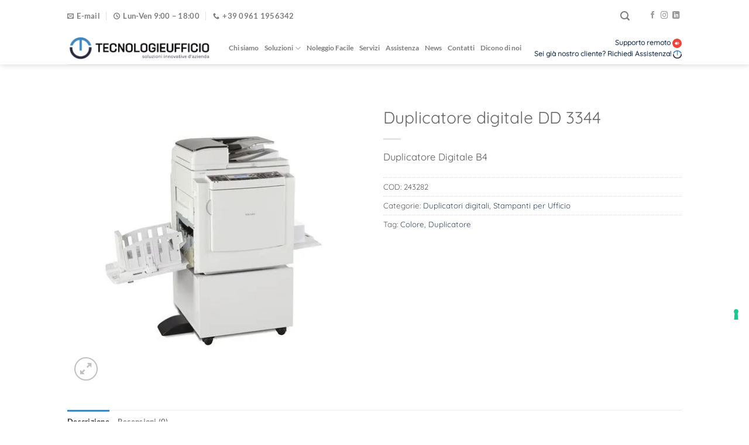

--- FILE ---
content_type: text/html; charset=UTF-8
request_url: https://tecnologieufficio.it/product/duplicatore-digitale-dd-3344/
body_size: 34987
content:
<!DOCTYPE html>
<html lang="it-IT" class="loading-site no-js">
<head>
	<meta charset="UTF-8" />
	<link rel="profile" href="https://gmpg.org/xfn/11" />
	<link rel="pingback" href="https://tecnologieufficio.it/xmlrpc.php" />

				<script type="fb18afd4df5c5aa0141d1c30-text/javascript" class="_iub_cs_skip">
				var _iub = _iub || {};
				_iub.csConfiguration = _iub.csConfiguration || {};
				_iub.csConfiguration.siteId = "3800685";
				_iub.csConfiguration.cookiePolicyId = "26159330";
							</script>
			<script class="_iub_cs_skip" src="https://cs.iubenda.com/autoblocking/3800685.js" fetchpriority="low" type="fb18afd4df5c5aa0141d1c30-text/javascript"></script>
			<script type="fb18afd4df5c5aa0141d1c30-text/javascript">(function(html){html.className = html.className.replace(/\bno-js\b/,'js')})(document.documentElement);</script>
<title>Duplicatore digitale DD 3344 &#8211; Tecnologieufficio.it</title>
<meta name='robots' content='max-image-preview:large' />
<meta name="viewport" content="width=device-width, initial-scale=1" /><script type="fb18afd4df5c5aa0141d1c30-text/javascript">window._wca = window._wca || [];</script>
<link rel='dns-prefetch' href='//cdn.iubenda.com' />
<link rel='dns-prefetch' href='//static.addtoany.com' />
<link rel='dns-prefetch' href='//stats.wp.com' />
<link rel='dns-prefetch' href='//www.googletagmanager.com' />
<link rel='preconnect' href='//i0.wp.com' />
<link rel='preconnect' href='//c0.wp.com' />
<link rel='prefetch' href='https://tecnologieufficio.it/wp-content/themes/flatsome/assets/js/flatsome.js?ver=8e60d746741250b4dd4e' />
<link rel='prefetch' href='https://tecnologieufficio.it/wp-content/themes/flatsome/assets/js/chunk.slider.js?ver=3.19.6' />
<link rel='prefetch' href='https://tecnologieufficio.it/wp-content/themes/flatsome/assets/js/chunk.popups.js?ver=3.19.6' />
<link rel='prefetch' href='https://tecnologieufficio.it/wp-content/themes/flatsome/assets/js/chunk.tooltips.js?ver=3.19.6' />
<link rel='prefetch' href='https://tecnologieufficio.it/wp-content/themes/flatsome/assets/js/woocommerce.js?ver=dd6035ce106022a74757' />
<link rel="alternate" type="application/rss+xml" title="Tecnologieufficio.it &raquo; Feed" href="https://tecnologieufficio.it/feed/" />
<link rel="alternate" type="application/rss+xml" title="Tecnologieufficio.it &raquo; Feed dei commenti" href="https://tecnologieufficio.it/comments/feed/" />
<link rel="alternate" type="application/rss+xml" title="Tecnologieufficio.it &raquo; Duplicatore digitale DD 3344 Feed dei commenti" href="https://tecnologieufficio.it/product/duplicatore-digitale-dd-3344/feed/" />
<link rel="alternate" title="oEmbed (JSON)" type="application/json+oembed" href="https://tecnologieufficio.it/wp-json/oembed/1.0/embed?url=https%3A%2F%2Ftecnologieufficio.it%2Fproduct%2Fduplicatore-digitale-dd-3344%2F" />
<link rel="alternate" title="oEmbed (XML)" type="text/xml+oembed" href="https://tecnologieufficio.it/wp-json/oembed/1.0/embed?url=https%3A%2F%2Ftecnologieufficio.it%2Fproduct%2Fduplicatore-digitale-dd-3344%2F&#038;format=xml" />
<style id='wp-img-auto-sizes-contain-inline-css' type='text/css'>
img:is([sizes=auto i],[sizes^="auto," i]){contain-intrinsic-size:3000px 1500px}
/*# sourceURL=wp-img-auto-sizes-contain-inline-css */
</style>
<style id='wp-emoji-styles-inline-css' type='text/css'>

	img.wp-smiley, img.emoji {
		display: inline !important;
		border: none !important;
		box-shadow: none !important;
		height: 1em !important;
		width: 1em !important;
		margin: 0 0.07em !important;
		vertical-align: -0.1em !important;
		background: none !important;
		padding: 0 !important;
	}
/*# sourceURL=wp-emoji-styles-inline-css */
</style>
<style id='wp-block-library-inline-css' type='text/css'>
:root{--wp-block-synced-color:#7a00df;--wp-block-synced-color--rgb:122,0,223;--wp-bound-block-color:var(--wp-block-synced-color);--wp-editor-canvas-background:#ddd;--wp-admin-theme-color:#007cba;--wp-admin-theme-color--rgb:0,124,186;--wp-admin-theme-color-darker-10:#006ba1;--wp-admin-theme-color-darker-10--rgb:0,107,160.5;--wp-admin-theme-color-darker-20:#005a87;--wp-admin-theme-color-darker-20--rgb:0,90,135;--wp-admin-border-width-focus:2px}@media (min-resolution:192dpi){:root{--wp-admin-border-width-focus:1.5px}}.wp-element-button{cursor:pointer}:root .has-very-light-gray-background-color{background-color:#eee}:root .has-very-dark-gray-background-color{background-color:#313131}:root .has-very-light-gray-color{color:#eee}:root .has-very-dark-gray-color{color:#313131}:root .has-vivid-green-cyan-to-vivid-cyan-blue-gradient-background{background:linear-gradient(135deg,#00d084,#0693e3)}:root .has-purple-crush-gradient-background{background:linear-gradient(135deg,#34e2e4,#4721fb 50%,#ab1dfe)}:root .has-hazy-dawn-gradient-background{background:linear-gradient(135deg,#faaca8,#dad0ec)}:root .has-subdued-olive-gradient-background{background:linear-gradient(135deg,#fafae1,#67a671)}:root .has-atomic-cream-gradient-background{background:linear-gradient(135deg,#fdd79a,#004a59)}:root .has-nightshade-gradient-background{background:linear-gradient(135deg,#330968,#31cdcf)}:root .has-midnight-gradient-background{background:linear-gradient(135deg,#020381,#2874fc)}:root{--wp--preset--font-size--normal:16px;--wp--preset--font-size--huge:42px}.has-regular-font-size{font-size:1em}.has-larger-font-size{font-size:2.625em}.has-normal-font-size{font-size:var(--wp--preset--font-size--normal)}.has-huge-font-size{font-size:var(--wp--preset--font-size--huge)}.has-text-align-center{text-align:center}.has-text-align-left{text-align:left}.has-text-align-right{text-align:right}.has-fit-text{white-space:nowrap!important}#end-resizable-editor-section{display:none}.aligncenter{clear:both}.items-justified-left{justify-content:flex-start}.items-justified-center{justify-content:center}.items-justified-right{justify-content:flex-end}.items-justified-space-between{justify-content:space-between}.screen-reader-text{border:0;clip-path:inset(50%);height:1px;margin:-1px;overflow:hidden;padding:0;position:absolute;width:1px;word-wrap:normal!important}.screen-reader-text:focus{background-color:#ddd;clip-path:none;color:#444;display:block;font-size:1em;height:auto;left:5px;line-height:normal;padding:15px 23px 14px;text-decoration:none;top:5px;width:auto;z-index:100000}html :where(.has-border-color){border-style:solid}html :where([style*=border-top-color]){border-top-style:solid}html :where([style*=border-right-color]){border-right-style:solid}html :where([style*=border-bottom-color]){border-bottom-style:solid}html :where([style*=border-left-color]){border-left-style:solid}html :where([style*=border-width]){border-style:solid}html :where([style*=border-top-width]){border-top-style:solid}html :where([style*=border-right-width]){border-right-style:solid}html :where([style*=border-bottom-width]){border-bottom-style:solid}html :where([style*=border-left-width]){border-left-style:solid}html :where(img[class*=wp-image-]){height:auto;max-width:100%}:where(figure){margin:0 0 1em}html :where(.is-position-sticky){--wp-admin--admin-bar--position-offset:var(--wp-admin--admin-bar--height,0px)}@media screen and (max-width:600px){html :where(.is-position-sticky){--wp-admin--admin-bar--position-offset:0px}}
/*# sourceURL=/wp-includes/css/dist/block-library/common.min.css */
</style>
<link rel='stylesheet' id='contact-form-7-css' href='https://tecnologieufficio.it/wp-content/plugins/contact-form-7/includes/css/styles.css?ver=6.1.4' type='text/css' media='all' />
<link rel='stylesheet' id='vidbg-frontend-style-css' href='https://tecnologieufficio.it/wp-content/plugins/video-background/css/pushlabs-vidbg.css?ver=2.7.7' type='text/css' media='all' />
<link rel='stylesheet' id='photoswipe-css' href='https://c0.wp.com/p/woocommerce/10.4.3/assets/css/photoswipe/photoswipe.min.css' type='text/css' media='all' />
<link rel='stylesheet' id='photoswipe-default-skin-css' href='https://c0.wp.com/p/woocommerce/10.4.3/assets/css/photoswipe/default-skin/default-skin.min.css' type='text/css' media='all' />
<style id='woocommerce-inline-inline-css' type='text/css'>
.woocommerce form .form-row .required { visibility: visible; }
/*# sourceURL=woocommerce-inline-inline-css */
</style>
<link rel='stylesheet' id='addtoany-css' href='https://tecnologieufficio.it/wp-content/plugins/add-to-any/addtoany.min.css?ver=1.16' type='text/css' media='all' />
<link rel='stylesheet' id='flatsome-main-css' href='https://tecnologieufficio.it/wp-content/themes/flatsome/assets/css/flatsome.css?ver=3.19.6' type='text/css' media='all' />
<style id='flatsome-main-inline-css' type='text/css'>
@font-face {
				font-family: "fl-icons";
				font-display: block;
				src: url(https://tecnologieufficio.it/wp-content/themes/flatsome/assets/css/icons/fl-icons.eot?v=3.19.6);
				src:
					url(https://tecnologieufficio.it/wp-content/themes/flatsome/assets/css/icons/fl-icons.eot#iefix?v=3.19.6) format("embedded-opentype"),
					url(https://tecnologieufficio.it/wp-content/themes/flatsome/assets/css/icons/fl-icons.woff2?v=3.19.6) format("woff2"),
					url(https://tecnologieufficio.it/wp-content/themes/flatsome/assets/css/icons/fl-icons.ttf?v=3.19.6) format("truetype"),
					url(https://tecnologieufficio.it/wp-content/themes/flatsome/assets/css/icons/fl-icons.woff?v=3.19.6) format("woff"),
					url(https://tecnologieufficio.it/wp-content/themes/flatsome/assets/css/icons/fl-icons.svg?v=3.19.6#fl-icons) format("svg");
			}
/*# sourceURL=flatsome-main-inline-css */
</style>
<link rel='stylesheet' id='flatsome-shop-css' href='https://tecnologieufficio.it/wp-content/themes/flatsome/assets/css/flatsome-shop.css?ver=3.19.6' type='text/css' media='all' />
<link rel='stylesheet' id='flatsome-style-css' href='https://tecnologieufficio.it/wp-content/themes/flatsome-child/style.css?ver=3.0' type='text/css' media='all' />

<script type="fb18afd4df5c5aa0141d1c30-text/javascript" class=" _iub_cs_skip" type="text/javascript" id="iubenda-head-inline-scripts-0">
/* <![CDATA[ */

var _iub = _iub || [];
_iub.csConfiguration = {"siteId":3800685,"cookiePolicyId":26159330,"lang":"it","storage":{"useSiteId":true}};

//# sourceURL=iubenda-head-inline-scripts-0
/* ]]> */
</script>
<script type="fb18afd4df5c5aa0141d1c30-text/javascript" charset="UTF-8" async="" class=" _iub_cs_skip" type="text/javascript" src="//cdn.iubenda.com/cs/iubenda_cs.js?ver=3.12.5" id="iubenda-head-scripts-1-js"></script>
<script type="fb18afd4df5c5aa0141d1c30-text/javascript" id="addtoany-core-js-before">
/* <![CDATA[ */
window.a2a_config=window.a2a_config||{};a2a_config.callbacks=[];a2a_config.overlays=[];a2a_config.templates={};a2a_localize = {
	Share: "Condividi",
	Save: "Salva",
	Subscribe: "Abbonati",
	Email: "Email",
	Bookmark: "Segnalibro",
	ShowAll: "espandi",
	ShowLess: "comprimi",
	FindServices: "Trova servizi",
	FindAnyServiceToAddTo: "Trova subito un servizio da aggiungere",
	PoweredBy: "Powered by",
	ShareViaEmail: "Condividi via email",
	SubscribeViaEmail: "Iscriviti via email",
	BookmarkInYourBrowser: "Aggiungi ai segnalibri",
	BookmarkInstructions: "Premi Ctrl+D o \u2318+D per mettere questa pagina nei preferiti",
	AddToYourFavorites: "Aggiungi ai favoriti",
	SendFromWebOrProgram: "Invia da qualsiasi indirizzo email o programma di posta elettronica",
	EmailProgram: "Programma di posta elettronica",
	More: "Di più&#8230;",
	ThanksForSharing: "Grazie per la condivisione!",
	ThanksForFollowing: "Grazie per il following!"
};


//# sourceURL=addtoany-core-js-before
/* ]]> */
</script>
<script type="fb18afd4df5c5aa0141d1c30-text/javascript" defer src="https://static.addtoany.com/menu/page.js" id="addtoany-core-js"></script>
<script type="fb18afd4df5c5aa0141d1c30-text/javascript" src="https://c0.wp.com/c/6.9/wp-includes/js/jquery/jquery.min.js" id="jquery-core-js"></script>
<script type="fb18afd4df5c5aa0141d1c30-text/javascript" src="https://c0.wp.com/c/6.9/wp-includes/js/jquery/jquery-migrate.min.js" id="jquery-migrate-js"></script>
<script type="fb18afd4df5c5aa0141d1c30-text/javascript" defer src="https://tecnologieufficio.it/wp-content/plugins/add-to-any/addtoany.min.js?ver=1.1" id="addtoany-jquery-js"></script>
<script type="fb18afd4df5c5aa0141d1c30-text/javascript" src="https://c0.wp.com/p/woocommerce/10.4.3/assets/js/jquery-blockui/jquery.blockUI.min.js" id="wc-jquery-blockui-js" data-wp-strategy="defer"></script>
<script type="fb18afd4df5c5aa0141d1c30-text/javascript" id="wc-add-to-cart-js-extra">
/* <![CDATA[ */
var wc_add_to_cart_params = {"ajax_url":"/wp-admin/admin-ajax.php","wc_ajax_url":"/?wc-ajax=%%endpoint%%","i18n_view_cart":"Visualizza carrello","cart_url":"https://tecnologieufficio.it/cart-2/","is_cart":"","cart_redirect_after_add":"no"};
//# sourceURL=wc-add-to-cart-js-extra
/* ]]> */
</script>
<script type="fb18afd4df5c5aa0141d1c30-text/javascript" src="https://c0.wp.com/p/woocommerce/10.4.3/assets/js/frontend/add-to-cart.min.js" id="wc-add-to-cart-js" defer="defer" data-wp-strategy="defer"></script>
<script type="fb18afd4df5c5aa0141d1c30-text/javascript" src="https://c0.wp.com/p/woocommerce/10.4.3/assets/js/photoswipe/photoswipe.min.js" id="wc-photoswipe-js" defer="defer" data-wp-strategy="defer"></script>
<script type="fb18afd4df5c5aa0141d1c30-text/javascript" src="https://c0.wp.com/p/woocommerce/10.4.3/assets/js/photoswipe/photoswipe-ui-default.min.js" id="wc-photoswipe-ui-default-js" defer="defer" data-wp-strategy="defer"></script>
<script type="fb18afd4df5c5aa0141d1c30-text/javascript" id="wc-single-product-js-extra">
/* <![CDATA[ */
var wc_single_product_params = {"i18n_required_rating_text":"Seleziona una valutazione","i18n_rating_options":["1 stella su 5","2 stelle su 5","3 stelle su 5","4 stelle su 5","5 stelle su 5"],"i18n_product_gallery_trigger_text":"Visualizza la galleria di immagini a schermo intero","review_rating_required":"yes","flexslider":{"rtl":false,"animation":"slide","smoothHeight":true,"directionNav":false,"controlNav":"thumbnails","slideshow":false,"animationSpeed":500,"animationLoop":false,"allowOneSlide":false},"zoom_enabled":"","zoom_options":[],"photoswipe_enabled":"1","photoswipe_options":{"shareEl":false,"closeOnScroll":false,"history":false,"hideAnimationDuration":0,"showAnimationDuration":0},"flexslider_enabled":""};
//# sourceURL=wc-single-product-js-extra
/* ]]> */
</script>
<script type="fb18afd4df5c5aa0141d1c30-text/javascript" src="https://c0.wp.com/p/woocommerce/10.4.3/assets/js/frontend/single-product.min.js" id="wc-single-product-js" defer="defer" data-wp-strategy="defer"></script>
<script type="fb18afd4df5c5aa0141d1c30-text/javascript" src="https://c0.wp.com/p/woocommerce/10.4.3/assets/js/js-cookie/js.cookie.min.js" id="wc-js-cookie-js" data-wp-strategy="defer"></script>
<script type="fb18afd4df5c5aa0141d1c30-text/javascript" src="https://stats.wp.com/s-202603.js" id="woocommerce-analytics-js" defer="defer" data-wp-strategy="defer"></script>

<!-- Snippet del tag Google (gtag.js) aggiunto da Site Kit -->
<!-- Snippet Google Analytics aggiunto da Site Kit -->
<script type="fb18afd4df5c5aa0141d1c30-text/javascript" src="https://www.googletagmanager.com/gtag/js?id=GT-WV86W59" id="google_gtagjs-js" async></script>
<script type="fb18afd4df5c5aa0141d1c30-text/javascript" id="google_gtagjs-js-after">
/* <![CDATA[ */
window.dataLayer = window.dataLayer || [];function gtag(){dataLayer.push(arguments);}
gtag("set","linker",{"domains":["tecnologieufficio.it"]});
gtag("js", new Date());
gtag("set", "developer_id.dZTNiMT", true);
gtag("config", "GT-WV86W59");
//# sourceURL=google_gtagjs-js-after
/* ]]> */
</script>
<link rel="https://api.w.org/" href="https://tecnologieufficio.it/wp-json/" /><link rel="alternate" title="JSON" type="application/json" href="https://tecnologieufficio.it/wp-json/wp/v2/product/5729" /><link rel="EditURI" type="application/rsd+xml" title="RSD" href="https://tecnologieufficio.it/xmlrpc.php?rsd" />
<meta name="generator" content="WordPress 6.9" />
<meta name="generator" content="WooCommerce 10.4.3" />
<link rel="canonical" href="https://tecnologieufficio.it/product/duplicatore-digitale-dd-3344/" />
<link rel='shortlink' href='https://tecnologieufficio.it/?p=5729' />
<meta name="generator" content="Site Kit by Google 1.170.0" />	<style>img#wpstats{display:none}</style>
			<noscript><style>.woocommerce-product-gallery{ opacity: 1 !important; }</style></noscript>
	<meta name="generator" content="Elementor 3.34.1; features: e_font_icon_svg, additional_custom_breakpoints; settings: css_print_method-external, google_font-enabled, font_display-auto">

<!-- Meta Pixel Code -->
<script type="fb18afd4df5c5aa0141d1c30-text/javascript">
!function(f,b,e,v,n,t,s){if(f.fbq)return;n=f.fbq=function(){n.callMethod?
n.callMethod.apply(n,arguments):n.queue.push(arguments)};if(!f._fbq)f._fbq=n;
n.push=n;n.loaded=!0;n.version='2.0';n.queue=[];t=b.createElement(e);t.async=!0;
t.src=v;s=b.getElementsByTagName(e)[0];s.parentNode.insertBefore(t,s)}(window,
document,'script','https://connect.facebook.net/en_US/fbevents.js');
</script>
<!-- End Meta Pixel Code -->
<script type="fb18afd4df5c5aa0141d1c30-text/javascript">var url = window.location.origin + '?ob=open-bridge';
            fbq('set', 'openbridge', '839367307689029', url);
fbq('init', '839367307689029', {}, {
    "agent": "wordpress-6.9-4.1.5"
})</script><script type="fb18afd4df5c5aa0141d1c30-text/javascript">
    fbq('track', 'PageView', []);
  </script>			<style>
				.e-con.e-parent:nth-of-type(n+4):not(.e-lazyloaded):not(.e-no-lazyload),
				.e-con.e-parent:nth-of-type(n+4):not(.e-lazyloaded):not(.e-no-lazyload) * {
					background-image: none !important;
				}
				@media screen and (max-height: 1024px) {
					.e-con.e-parent:nth-of-type(n+3):not(.e-lazyloaded):not(.e-no-lazyload),
					.e-con.e-parent:nth-of-type(n+3):not(.e-lazyloaded):not(.e-no-lazyload) * {
						background-image: none !important;
					}
				}
				@media screen and (max-height: 640px) {
					.e-con.e-parent:nth-of-type(n+2):not(.e-lazyloaded):not(.e-no-lazyload),
					.e-con.e-parent:nth-of-type(n+2):not(.e-lazyloaded):not(.e-no-lazyload) * {
						background-image: none !important;
					}
				}
			</style>
			<link rel="icon" href="https://i0.wp.com/tecnologieufficio.it/wp-content/uploads/2022/10/44%40300x.png?fit=32%2C32&#038;ssl=1" sizes="32x32" />
<link rel="icon" href="https://i0.wp.com/tecnologieufficio.it/wp-content/uploads/2022/10/44%40300x.png?fit=192%2C190&#038;ssl=1" sizes="192x192" />
<link rel="apple-touch-icon" href="https://i0.wp.com/tecnologieufficio.it/wp-content/uploads/2022/10/44%40300x.png?fit=180%2C178&#038;ssl=1" />
<meta name="msapplication-TileImage" content="https://i0.wp.com/tecnologieufficio.it/wp-content/uploads/2022/10/44%40300x.png?fit=270%2C267&#038;ssl=1" />
<style id="custom-css" type="text/css">:root {--primary-color: #4188be;--fs-color-primary: #4188be;--fs-color-secondary: #4188be;--fs-color-success: #7a9c59;--fs-color-alert: #b20000;--fs-experimental-link-color: #334862;--fs-experimental-link-color-hover: #111;}.tooltipster-base {--tooltip-color: #fff;--tooltip-bg-color: #000;}.off-canvas-right .mfp-content, .off-canvas-left .mfp-content {--drawer-width: 300px;}.off-canvas .mfp-content.off-canvas-cart {--drawer-width: 360px;}.header-main{height: 56px}#logo img{max-height: 56px}#logo{width:246px;}.header-top{min-height: 54px}.transparent .header-main{height: 90px}.transparent #logo img{max-height: 90px}.has-transparent + .page-title:first-of-type,.has-transparent + #main > .page-title,.has-transparent + #main > div > .page-title,.has-transparent + #main .page-header-wrapper:first-of-type .page-title{padding-top: 120px;}.header.show-on-scroll,.stuck .header-main{height:70px!important}.stuck #logo img{max-height: 70px!important}.header-bg-color {background-color: #ffffff}.header-bottom {background-color: #f1f1f1}.top-bar-nav > li > a{line-height: 9px }.header-main .nav > li > a{line-height: 16px }.stuck .header-main .nav > li > a{line-height: 50px }@media (max-width: 549px) {.header-main{height: 118px}#logo img{max-height: 118px}}.main-menu-overlay{background-color: #4188be}.header-top{background-color:#ffffff!important;}body{color: #5d5959}h1,h2,h3,h4,h5,h6,.heading-font{color: #696767;}body{font-size: 104%;}@media screen and (max-width: 549px){body{font-size: 100%;}}body{font-family: Quicksand, sans-serif;}body {font-weight: 400;font-style: normal;}.nav > li > a {font-family: Lato, sans-serif;}.mobile-sidebar-levels-2 .nav > li > ul > li > a {font-family: Lato, sans-serif;}.nav > li > a,.mobile-sidebar-levels-2 .nav > li > ul > li > a {font-weight: 700;font-style: normal;}h1,h2,h3,h4,h5,h6,.heading-font, .off-canvas-center .nav-sidebar.nav-vertical > li > a{font-family: Quicksand, sans-serif;}h1,h2,h3,h4,h5,h6,.heading-font,.banner h1,.banner h2 {font-weight: 400;font-style: normal;}.alt-font{font-family: "Dancing Script", sans-serif;}.alt-font {font-weight: 400!important;font-style: normal!important;}.breadcrumbs{text-transform: none;}button,.button{text-transform: none;}.nav > li > a, .links > li > a{text-transform: none;}.section-title span{text-transform: none;}.has-equal-box-heights .box-image {padding-top: 100%;}.shop-page-title.featured-title .title-bg{ background-image: url(https://tecnologieufficio.it/wp-content/uploads/2021/11/DD-3344.jpg)!important;}@media screen and (min-width: 550px){.products .box-vertical .box-image{min-width: 247px!important;width: 247px!important;}}.absolute-footer, html{background-color: #ffffff}.nav-vertical-fly-out > li + li {border-top-width: 1px; border-top-style: solid;}.label-new.menu-item > a:after{content:"Nuovo";}.label-hot.menu-item > a:after{content:"Popolare";}.label-sale.menu-item > a:after{content:"Offerta";}.label-popular.menu-item > a:after{content:"Popolare";}</style>		<style type="text/css" id="wp-custom-css">
			#lightbox {
height:100%;
width:100%;
display: none;
position: fixed;
top: 0%;
left: 0%;
background: #fff;
z-index: 1;
overflow-y: scroll !important;
}
	.text-right {
    text-align: right;
    font-size: 12px;
}
.text-left {
    text-align: left;
    font-size: 12px;
}
.off-canvas-center .nav-vertical>li>a {
    font-size: 1.2em;
}
.off-canvas-center .mfp-content {
    padding-top: 0px;
    max-width: 700px;
    overflow-y: auto;
    overflow-x: hidden;
    -webkit-overflow-scrolling: touch;
    margin-bottom: 100px;
}

.box-blog-post .is-divider {
       height: 0px;
}

.breadcrumbs {
    text-transform: none;
    visibility: hidden;
}

.pb-0 {
    padding-bottom: 0 !important;
    visibility: hidden;
}

.wpforms-confirmation-container-full, div[submit-success]>.wpforms-confirmation-container-full:not(.wpforms-redirection-message) {
    background: NONE;
}
	#turnkey-credit {
 
    text-align: center;
    visibility: hidden;
}
.wpforms-confirmation-container-full, div[submit-success]>.wpforms-confirmation-container-full:not(.wpforms-redirection-message) {
    background: none;
}
.page-id-12402 #header {display:none;}
.page-id-12402 #footer {display:none;}
.page-id-12485 #header {display:none;}
.page-id-12485 #footer {display:none;}
.page-id-12531 #header {display:none;}
.page-id-12531 #footer {display:none;}		</style>
		<style id="kirki-inline-styles">/* vietnamese */
@font-face {
  font-family: 'Quicksand';
  font-style: normal;
  font-weight: 400;
  font-display: swap;
  src: url(https://tecnologieufficio.it/wp-content/fonts/quicksand/6xK-dSZaM9iE8KbpRA_LJ3z8mH9BOJvgkP8o58m-wi40.woff2) format('woff2');
  unicode-range: U+0102-0103, U+0110-0111, U+0128-0129, U+0168-0169, U+01A0-01A1, U+01AF-01B0, U+0300-0301, U+0303-0304, U+0308-0309, U+0323, U+0329, U+1EA0-1EF9, U+20AB;
}
/* latin-ext */
@font-face {
  font-family: 'Quicksand';
  font-style: normal;
  font-weight: 400;
  font-display: swap;
  src: url(https://tecnologieufficio.it/wp-content/fonts/quicksand/6xK-dSZaM9iE8KbpRA_LJ3z8mH9BOJvgkP8o58i-wi40.woff2) format('woff2');
  unicode-range: U+0100-02BA, U+02BD-02C5, U+02C7-02CC, U+02CE-02D7, U+02DD-02FF, U+0304, U+0308, U+0329, U+1D00-1DBF, U+1E00-1E9F, U+1EF2-1EFF, U+2020, U+20A0-20AB, U+20AD-20C0, U+2113, U+2C60-2C7F, U+A720-A7FF;
}
/* latin */
@font-face {
  font-family: 'Quicksand';
  font-style: normal;
  font-weight: 400;
  font-display: swap;
  src: url(https://tecnologieufficio.it/wp-content/fonts/quicksand/6xK-dSZaM9iE8KbpRA_LJ3z8mH9BOJvgkP8o58a-wg.woff2) format('woff2');
  unicode-range: U+0000-00FF, U+0131, U+0152-0153, U+02BB-02BC, U+02C6, U+02DA, U+02DC, U+0304, U+0308, U+0329, U+2000-206F, U+20AC, U+2122, U+2191, U+2193, U+2212, U+2215, U+FEFF, U+FFFD;
}/* latin-ext */
@font-face {
  font-family: 'Lato';
  font-style: normal;
  font-weight: 700;
  font-display: swap;
  src: url(https://tecnologieufficio.it/wp-content/fonts/lato/S6u9w4BMUTPHh6UVSwaPGR_p.woff2) format('woff2');
  unicode-range: U+0100-02BA, U+02BD-02C5, U+02C7-02CC, U+02CE-02D7, U+02DD-02FF, U+0304, U+0308, U+0329, U+1D00-1DBF, U+1E00-1E9F, U+1EF2-1EFF, U+2020, U+20A0-20AB, U+20AD-20C0, U+2113, U+2C60-2C7F, U+A720-A7FF;
}
/* latin */
@font-face {
  font-family: 'Lato';
  font-style: normal;
  font-weight: 700;
  font-display: swap;
  src: url(https://tecnologieufficio.it/wp-content/fonts/lato/S6u9w4BMUTPHh6UVSwiPGQ.woff2) format('woff2');
  unicode-range: U+0000-00FF, U+0131, U+0152-0153, U+02BB-02BC, U+02C6, U+02DA, U+02DC, U+0304, U+0308, U+0329, U+2000-206F, U+20AC, U+2122, U+2191, U+2193, U+2212, U+2215, U+FEFF, U+FFFD;
}/* vietnamese */
@font-face {
  font-family: 'Dancing Script';
  font-style: normal;
  font-weight: 400;
  font-display: swap;
  src: url(https://tecnologieufficio.it/wp-content/fonts/dancing-script/If2cXTr6YS-zF4S-kcSWSVi_sxjsohD9F50Ruu7BMSo3Rep8ltA.woff2) format('woff2');
  unicode-range: U+0102-0103, U+0110-0111, U+0128-0129, U+0168-0169, U+01A0-01A1, U+01AF-01B0, U+0300-0301, U+0303-0304, U+0308-0309, U+0323, U+0329, U+1EA0-1EF9, U+20AB;
}
/* latin-ext */
@font-face {
  font-family: 'Dancing Script';
  font-style: normal;
  font-weight: 400;
  font-display: swap;
  src: url(https://tecnologieufficio.it/wp-content/fonts/dancing-script/If2cXTr6YS-zF4S-kcSWSVi_sxjsohD9F50Ruu7BMSo3ROp8ltA.woff2) format('woff2');
  unicode-range: U+0100-02BA, U+02BD-02C5, U+02C7-02CC, U+02CE-02D7, U+02DD-02FF, U+0304, U+0308, U+0329, U+1D00-1DBF, U+1E00-1E9F, U+1EF2-1EFF, U+2020, U+20A0-20AB, U+20AD-20C0, U+2113, U+2C60-2C7F, U+A720-A7FF;
}
/* latin */
@font-face {
  font-family: 'Dancing Script';
  font-style: normal;
  font-weight: 400;
  font-display: swap;
  src: url(https://tecnologieufficio.it/wp-content/fonts/dancing-script/If2cXTr6YS-zF4S-kcSWSVi_sxjsohD9F50Ruu7BMSo3Sup8.woff2) format('woff2');
  unicode-range: U+0000-00FF, U+0131, U+0152-0153, U+02BB-02BC, U+02C6, U+02DA, U+02DC, U+0304, U+0308, U+0329, U+2000-206F, U+20AC, U+2122, U+2191, U+2193, U+2212, U+2215, U+FEFF, U+FFFD;
}</style><style type="text/css"> #turnkey-credit { font-family: Tahoma,Sans,Arial,Helvetica,Verdana,sans-serif; font-size: 11px; text-align: center; } #turnkey-credit a { text-decoration: none; } #turnkey-credit a:hover { text-decoration: underline; } body.wp-admin #turnkey-credit, body#image #turnkey-credit, body#media-upload #turnkey-credit { display: none; } </style></head>

<body class="wp-singular product-template-default single single-product postid-5729 wp-theme-flatsome wp-child-theme-flatsome-child theme-flatsome woocommerce woocommerce-page woocommerce-no-js eio-default header-shadow lightbox nav-dropdown-has-arrow nav-dropdown-has-shadow nav-dropdown-has-border elementor-default elementor-kit-7966">


<!-- Meta Pixel Code -->
<noscript>
<img height="1" width="1" style="display:none" alt="fbpx"
src="https://www.facebook.com/tr?id=839367307689029&ev=PageView&noscript=1" />
</noscript>
<!-- End Meta Pixel Code -->

<a class="skip-link screen-reader-text" href="#main">Salta ai contenuti</a>

<div id="wrapper">

	
	<header id="header" class="header has-sticky sticky-shrink">
		<div class="header-wrapper">
			<div id="top-bar" class="header-top ">
    <div class="flex-row container">
      <div class="flex-col hide-for-medium flex-left">
          <ul class="nav nav-left medium-nav-center nav-small  nav-divided nav-prompts-overlay">
              <li class="header-contact-wrapper">
		<ul id="header-contact" class="nav nav-divided nav-uppercase header-contact">
		
						<li class="">
			  <a href="/cdn-cgi/l/email-protection#3d54535b527d49585e535251525a5458485b5b545e5452135449" class="tooltip" title="info@tecnologieufficio.it">
				  <i class="icon-envelop" style="font-size:11px;" ></i>			       <span>
			       	E-mail			       </span>
			  </a>
			</li>
			
						<li class="">
			  <a class="tooltip" title="Lun-Ven 9:00 – 18:00 ">
			  	   <i class="icon-clock" style="font-size:11px;" ></i>			        <span>Lun-Ven 9:00 – 18:00</span>
			  </a>
			 </li>
			
						<li class="">
			  <a href="tel:+39 0961 1956342" class="tooltip" title="+39 0961 1956342">
			     <i class="icon-phone" style="font-size:11px;" ></i>			      <span>+39 0961 1956342</span>
			  </a>
			</li>
			
				</ul>
</li>
          </ul>
      </div>

      <div class="flex-col hide-for-medium flex-center">
          <ul class="nav nav-center nav-small  nav-divided nav-prompts-overlay">
                        </ul>
      </div>

      <div class="flex-col hide-for-medium flex-right">
         <ul class="nav top-bar-nav nav-right nav-small  nav-divided nav-prompts-overlay">
              <li class="header-search header-search-dropdown has-icon has-dropdown menu-item-has-children">
		<a href="#" aria-label="Cerca" class="is-small"><i class="icon-search" ></i></a>
		<ul class="nav-dropdown nav-dropdown-default">
	 	<li class="header-search-form search-form html relative has-icon">
	<div class="header-search-form-wrapper">
		<div class="searchform-wrapper ux-search-box relative is-normal"><form role="search" method="get" class="searchform" action="https://tecnologieufficio.it/">
	<div class="flex-row relative">
						<div class="flex-col flex-grow">
			<label class="screen-reader-text" for="woocommerce-product-search-field-0">Cerca:</label>
			<input type="search" id="woocommerce-product-search-field-0" class="search-field mb-0" placeholder="Cerca&hellip;" value="" name="s" />
			<input type="hidden" name="post_type" value="product" />
					</div>
		<div class="flex-col">
			<button type="submit" value="Cerca" class="ux-search-submit submit-button secondary button  icon mb-0" aria-label="Invia">
				<i class="icon-search" ></i>			</button>
		</div>
	</div>
	<div class="live-search-results text-left z-top"></div>
</form>
</div>	</div>
</li>
	</ul>
</li>
<li class="html custom html_nav_position_text">	<div id="test"
	     class="lightbox-by-id lightbox-content mfp-hide lightbox-white "
	     style="max-width:600px ;padding:20px">
		<div class="wpforms-container wpforms-container-full" id="wpforms-8981"><form id="wpforms-form-8981" class="wpforms-validate wpforms-form wpforms-ajax-form" data-formid="8981" method="post" enctype="multipart/form-data" action="/product/duplicatore-digitale-dd-3344/" data-token="02f7d686668232e11f496a4317e33a4b" data-token-time="1768743682"><noscript class="wpforms-error-noscript">Abilita JavaScript nel browser per completare questo modulo.</noscript><div class="wpforms-field-container"><div id="wpforms-8981-field_0-container" class="wpforms-field wpforms-field-name" data-field-id="0"><label class="wpforms-field-label">Nome <span class="wpforms-required-label">*</span></label><div class="wpforms-field-row wpforms-field-large"><div class="wpforms-field-row-block wpforms-first wpforms-one-half"><input type="text" id="wpforms-8981-field_0" class="wpforms-field-name-first wpforms-field-required" name="wpforms[fields][0][first]" required><label for="wpforms-8981-field_0" class="wpforms-field-sublabel after">Nome</label></div><div class="wpforms-field-row-block wpforms-one-half"><input type="text" id="wpforms-8981-field_0-last" class="wpforms-field-name-last wpforms-field-required" name="wpforms[fields][0][last]" required><label for="wpforms-8981-field_0-last" class="wpforms-field-sublabel after">Cognome</label></div></div></div><div id="wpforms-8981-field_3-container" class="wpforms-field wpforms-field-text" data-field-id="3"><label class="wpforms-field-label" for="wpforms-8981-field_3">Indirizzo</label><input type="text" id="wpforms-8981-field_3" class="wpforms-field-large" name="wpforms[fields][3]" ></div><div id="wpforms-8981-field_4-container" class="wpforms-field wpforms-field-text" data-field-id="4"><label class="wpforms-field-label" for="wpforms-8981-field_4">CAP </label><input type="text" id="wpforms-8981-field_4" class="wpforms-field-large" name="wpforms[fields][4]" ></div><div id="wpforms-8981-field_5-container" class="wpforms-field wpforms-field-text" data-field-id="5"><label class="wpforms-field-label" for="wpforms-8981-field_5">Città</label><input type="text" id="wpforms-8981-field_5" class="wpforms-field-large" name="wpforms[fields][5]" ></div><div id="wpforms-8981-field_6-container" class="wpforms-field wpforms-field-text" data-field-id="6"><label class="wpforms-field-label" for="wpforms-8981-field_6">Provincia</label><input type="text" id="wpforms-8981-field_6" class="wpforms-field-large" name="wpforms[fields][6]" ></div><div id="wpforms-8981-field_1-container" class="wpforms-field wpforms-field-email" data-field-id="1"><label class="wpforms-field-label" for="wpforms-8981-field_1">Email <span class="wpforms-required-label">*</span></label><input type="email" id="wpforms-8981-field_1" class="wpforms-field-large wpforms-field-required" name="wpforms[fields][1]" spellcheck="false" required></div><div id="wpforms-8981-field_2-container" class="wpforms-field wpforms-field-textarea" data-field-id="2"><label class="wpforms-field-label" for="wpforms-8981-field_2">Commenti o domande - Aggiungi quanto ritieni possa aiutarci a fornirti le informazioni richieste.</label><textarea id="wpforms-8981-field_2" class="wpforms-field-large" name="wpforms[fields][2]" ></textarea></div><div id="wpforms-8981-field_7-container" class="wpforms-field wpforms-field-gdpr-checkbox" data-field-id="7"><label class="wpforms-field-label">Accettazione GDPR <span class="wpforms-required-label">*</span></label><ul id="wpforms-8981-field_7" class="wpforms-field-required"><li class="choice-1"><input type="checkbox" id="wpforms-8981-field_7_1" name="wpforms[fields][7][]" value="Acconsento a che questo sito conservi le informazioni inviate così che possano rispondere alla mia richiesta come esposto nella &lt;a href=&quot;https://tecnologieufficio.it/privacy-policy-2/&quot;&gt;Privacy Policy &lt;/a&gt;" required ><label class="wpforms-field-label-inline" for="wpforms-8981-field_7_1">Acconsento a che questo sito conservi le informazioni inviate così che possano rispondere alla mia richiesta come esposto nella <a href="https://tecnologieufficio.it/privacy-policy-2/">Privacy Policy </a></label></li></ul></div></div><!-- .wpforms-field-container --><div class="wpforms-recaptcha-container wpforms-is-recaptcha wpforms-is-recaptcha-type-v2" ><div class="g-recaptcha" data-sitekey="6Ldz6IIkAAAAAFymkvJGdQq4tXlq5fWIZScxl--5"></div><input type="text" name="g-recaptcha-hidden" class="wpforms-recaptcha-hidden" style="position:absolute!important;clip:rect(0,0,0,0)!important;height:1px!important;width:1px!important;border:0!important;overflow:hidden!important;padding:0!important;margin:0!important;" data-rule-recaptcha="1"></div><div class="wpforms-submit-container" ><input type="hidden" name="wpforms[id]" value="8981"><input type="hidden" name="page_title" value="Duplicatore digitale DD 3344"><input type="hidden" name="page_url" value="https://tecnologieufficio.it/product/duplicatore-digitale-dd-3344/"><input type="hidden" name="url_referer" value=""><input type="hidden" name="page_id" value="5729"><input type="hidden" name="wpforms[post_id]" value="5729"><button type="submit" name="wpforms[submit]" id="wpforms-submit-8981" class="wpforms-submit" data-alt-text="Invio in corso..." data-submit-text="Invia" aria-live="assertive" value="wpforms-submit">Invia</button><img src="https://tecnologieufficio.it/wp-content/plugins/wpforms-lite/assets/images/submit-spin.svg" class="wpforms-submit-spinner" style="display: none;" width="26" height="26" alt="Caricamento"></div></form></div>  <!-- .wpforms-container -->	</div>
	
	</li><li class="html header-social-icons ml-0">
	<div class="social-icons follow-icons" ><a href="https://www.facebook.com/TecnologieufficioSrl/" target="_blank" data-label="Facebook" class="icon plain facebook tooltip" title="Seguici su Facebook" aria-label="Seguici su Facebook" rel="noopener nofollow" ><i class="icon-facebook" ></i></a><a href="https://www.instagram.com/tecnologieufficio/" target="_blank" data-label="Instagram" class="icon plain instagram tooltip" title="Seguici su Instagram" aria-label="Seguici su Instagram" rel="noopener nofollow" ><i class="icon-instagram" ></i></a><a href="https://www.linkedin.com/company/tecnologieufficio/" data-label="LinkedIn" target="_blank" class="icon plain linkedin tooltip" title="Segui su LinkedIn" aria-label="Segui su LinkedIn" rel="noopener nofollow" ><i class="icon-linkedin" ></i></a></div></li>
          </ul>
      </div>

            <div class="flex-col show-for-medium flex-grow">
          <ul class="nav nav-center nav-small mobile-nav  nav-divided nav-prompts-overlay">
              <li class="header-search header-search-dropdown has-icon has-dropdown menu-item-has-children">
		<a href="#" aria-label="Cerca" class="is-small"><i class="icon-search" ></i></a>
		<ul class="nav-dropdown nav-dropdown-default">
	 	<li class="header-search-form search-form html relative has-icon">
	<div class="header-search-form-wrapper">
		<div class="searchform-wrapper ux-search-box relative is-normal"><form role="search" method="get" class="searchform" action="https://tecnologieufficio.it/">
	<div class="flex-row relative">
						<div class="flex-col flex-grow">
			<label class="screen-reader-text" for="woocommerce-product-search-field-1">Cerca:</label>
			<input type="search" id="woocommerce-product-search-field-1" class="search-field mb-0" placeholder="Cerca&hellip;" value="" name="s" />
			<input type="hidden" name="post_type" value="product" />
					</div>
		<div class="flex-col">
			<button type="submit" value="Cerca" class="ux-search-submit submit-button secondary button  icon mb-0" aria-label="Invia">
				<i class="icon-search" ></i>			</button>
		</div>
	</div>
	<div class="live-search-results text-left z-top"></div>
</form>
</div>	</div>
</li>
	</ul>
</li>
<li class="html header-social-icons ml-0">
	<div class="social-icons follow-icons" ><a href="https://www.facebook.com/TecnologieufficioSrl/" target="_blank" data-label="Facebook" class="icon plain facebook tooltip" title="Seguici su Facebook" aria-label="Seguici su Facebook" rel="noopener nofollow" ><i class="icon-facebook" ></i></a><a href="https://www.instagram.com/tecnologieufficio/" target="_blank" data-label="Instagram" class="icon plain instagram tooltip" title="Seguici su Instagram" aria-label="Seguici su Instagram" rel="noopener nofollow" ><i class="icon-instagram" ></i></a><a href="https://www.linkedin.com/company/tecnologieufficio/" data-label="LinkedIn" target="_blank" class="icon plain linkedin tooltip" title="Segui su LinkedIn" aria-label="Segui su LinkedIn" rel="noopener nofollow" ><i class="icon-linkedin" ></i></a></div></li>
          </ul>
      </div>
      
    </div>
</div>
<div id="masthead" class="header-main ">
      <div class="header-inner flex-row container logo-left medium-logo-center" role="navigation">

          <!-- Logo -->
          <div id="logo" class="flex-col logo">
            
<!-- Header logo -->
<a href="https://tecnologieufficio.it/" title="Tecnologieufficio.it - soluzioni innovative d&#039;azienda" rel="home">
		<img fetchpriority="high" width="1020" height="159" src="https://i0.wp.com/tecnologieufficio.it/wp-content/uploads/2022/09/TecnologieUfficio-logo-trasp.png?fit=1020%2C159&#038;ssl=1" class="header_logo header-logo" alt="Tecnologieufficio.it"/><img loading="lazy"  width="1020" height="159" src="https://i0.wp.com/tecnologieufficio.it/wp-content/uploads/2022/09/TecnologieUfficio-logo-trasp.png?fit=1020%2C159&#038;ssl=1" class="header-logo-dark" alt="Tecnologieufficio.it"/></a>
          </div>

          <!-- Mobile Left Elements -->
          <div class="flex-col show-for-medium flex-left">
            <ul class="mobile-nav nav nav-left ">
              <li class="nav-icon has-icon">
  <div class="header-button">		<a href="#" data-open="#main-menu" data-pos="center" data-bg="main-menu-overlay" data-color="dark" class="icon primary button circle is-small" aria-label="Menu" aria-controls="main-menu" aria-expanded="false">

		  <i class="icon-menu" ></i>
		  		</a>
	 </div> </li>
            </ul>
          </div>

          <!-- Left Elements -->
          <div class="flex-col hide-for-medium flex-left
            flex-grow">
            <ul class="header-nav header-nav-main nav nav-left  nav-size-small nav-spacing-small" >
              <li id="menu-item-11657" class="menu-item menu-item-type-post_type menu-item-object-page menu-item-11657 menu-item-design-default"><a href="https://tecnologieufficio.it/chi-siamo/" class="nav-top-link">Chi siamo</a></li>
<li id="menu-item-7862" class="menu-item menu-item-type-custom menu-item-object-custom menu-item-has-children menu-item-7862 menu-item-design-default has-dropdown"><a href="#" class="nav-top-link" aria-expanded="false" aria-haspopup="menu">Soluzioni<i class="icon-angle-down" ></i></a>
<ul class="sub-menu nav-dropdown nav-dropdown-default">
	<li id="menu-item-11698" class="menu-item menu-item-type-post_type menu-item-object-page menu-item-11698"><a href="https://tecnologieufficio.it/soluzioni-it/">Soluzioni IT</a></li>
	<li id="menu-item-11675" class="menu-item menu-item-type-post_type menu-item-object-page menu-item-11675"><a href="https://tecnologieufficio.it/soluzioni-di-stampa-e-audiovisivi/">Soluzioni di stampa e audiovisivi</a></li>
	<li id="menu-item-11716" class="menu-item menu-item-type-post_type menu-item-object-page menu-item-11716"><a href="https://tecnologieufficio.it/soluzioni-software/">Soluzioni software</a></li>
</ul>
</li>
<li id="menu-item-7947" class="menu-item menu-item-type-custom menu-item-object-custom menu-item-7947 menu-item-design-default"><a target="_blank" rel="noopener" href="https://noleggiofacile.tecnologieufficio.it/" class="nav-top-link">Noleggio Facile</a></li>
<li id="menu-item-11791" class="menu-item menu-item-type-post_type menu-item-object-page menu-item-11791 menu-item-design-default"><a href="https://tecnologieufficio.it/servizi/" class="nav-top-link">Servizi</a></li>
<li id="menu-item-11661" class="menu-item menu-item-type-post_type menu-item-object-page menu-item-11661 menu-item-design-default"><a href="https://tecnologieufficio.it/assistenza/" class="nav-top-link">Assistenza</a></li>
<li id="menu-item-8857" class="menu-item menu-item-type-post_type menu-item-object-page menu-item-8857 menu-item-design-default"><a href="https://tecnologieufficio.it/news/" class="nav-top-link">News</a></li>
<li id="menu-item-8307" class="menu-item menu-item-type-post_type menu-item-object-page menu-item-8307 menu-item-design-default"><a href="https://tecnologieufficio.it/contatti/" class="nav-top-link">Contatti</a></li>
<li id="menu-item-12001" class="menu-item menu-item-type-post_type menu-item-object-page menu-item-12001 menu-item-design-default"><a href="https://tecnologieufficio.it/dicono-di-noi/" class="nav-top-link">Dicono di noi</a></li>
            </ul>
          </div>

          <!-- Right Elements -->
          <div class="flex-col hide-for-medium flex-right">
            <ul class="header-nav header-nav-main nav nav-right  nav-size-small nav-spacing-small">
              <li class="html custom html_top_right_text"><span style="text-align:right; font-size:12px"><p><b><a href="https://github.com/rustdesk/rustdesk/releases/download/1.4.0/rustdesk-1.4.0-x86_64.exe">Supporto remoto </a><a href="https://github.com/rustdesk/rustdesk/releases/download/1.4.0/rustdesk-1.4.0-x86_64.exe"><img loading="lazy" class="alignnone wp-image-8331" src="https://tecnologieufficio.it/wp-content/uploads/2022/09/anydesk-svgrepo-com.svg" alt="" width="16" height="16" /></a></b></p><span style="text-align:right; font-size:12px"><p><b><a href="https://customer.ydea.cloud/customer-portal/tecnologieufficio-s-r-l/login">Sei già nostro cliente? Richiedi Assistenza!</a> <a href="https://customer.ydea.cloud/customer-portal/tecnologieufficio-s-r-l/login"><img loading="lazy" class="alignnone wp-image-8331" src="https://tecnologieufficio.it/wp-content/uploads/2022/10/44@300x.png" alt="" width="15" height="15" /></a></b></p></li>            </ul>
          </div>

          <!-- Mobile Right Elements -->
          <div class="flex-col show-for-medium flex-right">
            <ul class="mobile-nav nav nav-right ">
                          </ul>
          </div>

      </div>

            <div class="container"><div class="top-divider full-width"></div></div>
      </div>

<div class="header-bg-container fill"><div class="header-bg-image fill"></div><div class="header-bg-color fill"></div></div>		</div>
	</header>

	
	<main id="main" class="">

	<div class="shop-container">

		
			<div class="container">
	<div class="woocommerce-notices-wrapper"></div></div>
<div id="product-5729" class="product type-product post-5729 status-publish first instock product_cat-duplicatori-digitali product_cat-stampanti-per-ufficio product_tag-colore product_tag-duplicatore has-post-thumbnail shipping-taxable product-type-simple">
	<div class="product-container">
  <div class="product-main">
    <div class="row content-row mb-0">

    	<div class="product-gallery col large-6">
						
<div class="product-images relative mb-half has-hover woocommerce-product-gallery woocommerce-product-gallery--with-images woocommerce-product-gallery--columns-4 images" data-columns="4">

  <div class="badge-container is-larger absolute left top z-1">

</div>

  <div class="image-tools absolute top show-on-hover right z-3">
      </div>

  <div class="woocommerce-product-gallery__wrapper product-gallery-slider slider slider-nav-small mb-half"
        data-flickity-options='{
                "cellAlign": "center",
                "wrapAround": true,
                "autoPlay": false,
                "prevNextButtons":true,
                "adaptiveHeight": true,
                "imagesLoaded": true,
                "lazyLoad": 1,
                "dragThreshold" : 15,
                "pageDots": false,
                "rightToLeft": false       }'>
    <div data-thumb="https://i0.wp.com/tecnologieufficio.it/wp-content/uploads/2021/11/DD-3344.jpg?resize=100%2C100&#038;ssl=1" data-thumb-alt="" class="woocommerce-product-gallery__image slide first"><a href="https://i0.wp.com/tecnologieufficio.it/wp-content/uploads/2021/11/DD-3344.jpg?fit=504%2C504&#038;ssl=1"><img loading="lazy" width="504" height="504" src="https://i0.wp.com/tecnologieufficio.it/wp-content/uploads/2021/11/DD-3344.jpg?fit=504%2C504&amp;ssl=1" class="wp-post-image ux-skip-lazy" alt="" data-caption="" data-src="https://i0.wp.com/tecnologieufficio.it/wp-content/uploads/2021/11/DD-3344.jpg?fit=504%2C504&#038;ssl=1" data-large_image="https://i0.wp.com/tecnologieufficio.it/wp-content/uploads/2021/11/DD-3344.jpg?fit=504%2C504&#038;ssl=1" data-large_image_width="504" data-large_image_height="504" decoding="async" srcset="https://i0.wp.com/tecnologieufficio.it/wp-content/uploads/2021/11/DD-3344.jpg?w=504&amp;ssl=1 504w, https://i0.wp.com/tecnologieufficio.it/wp-content/uploads/2021/11/DD-3344.jpg?resize=100%2C100&amp;ssl=1 100w, https://i0.wp.com/tecnologieufficio.it/wp-content/uploads/2021/11/DD-3344.jpg?resize=300%2C300&amp;ssl=1 300w, https://i0.wp.com/tecnologieufficio.it/wp-content/uploads/2021/11/DD-3344.jpg?resize=150%2C150&amp;ssl=1 150w" sizes="(max-width: 504px) 100vw, 504px" /></a></div>  </div>

  <div class="image-tools absolute bottom left z-3">
        <a href="#product-zoom" class="zoom-button button is-outline circle icon tooltip hide-for-small" title="Zoom">
      <i class="icon-expand" ></i>    </a>
   </div>
</div>

			    	</div>

    	<div class="product-info summary col-fit col entry-summary product-summary form-minimal">

    		<nav class="woocommerce-breadcrumb breadcrumbs uppercase"><a href="https://tecnologieufficio.it">Home</a> <span class="divider">&#47;</span> <a href="https://tecnologieufficio.it/product-category/stampanti-per-ufficio/">Stampanti per Ufficio</a> <span class="divider">&#47;</span> <a href="https://tecnologieufficio.it/product-category/stampanti-per-ufficio/duplicatori-digitali/">Duplicatori digitali</a></nav><h1 class="product-title product_title entry-title">
	Duplicatore digitale DD 3344</h1>

	<div class="is-divider small"></div>
<ul class="next-prev-thumbs is-small show-for-medium">         <li class="prod-dropdown has-dropdown">
               <a href="https://tecnologieufficio.it/product/im-c2010/"  rel="next" class="button icon is-outline circle">
                  <i class="icon-angle-left" ></i>              </a>
              <div class="nav-dropdown">
                <a title="IM C2010" href="https://tecnologieufficio.it/product/im-c2010/">
                <img loading="lazy" width="100" height="100" src="https://i0.wp.com/tecnologieufficio.it/wp-content/uploads/2023/11/e4471bc3-e1b8-417f-82a1-b4648c75eab1.png?resize=100%2C100&amp;ssl=1" class="attachment-woocommerce_gallery_thumbnail size-woocommerce_gallery_thumbnail wp-post-image" alt="" decoding="async" srcset="https://i0.wp.com/tecnologieufficio.it/wp-content/uploads/2023/11/e4471bc3-e1b8-417f-82a1-b4648c75eab1.png?w=504&amp;ssl=1 504w, https://i0.wp.com/tecnologieufficio.it/wp-content/uploads/2023/11/e4471bc3-e1b8-417f-82a1-b4648c75eab1.png?resize=300%2C300&amp;ssl=1 300w, https://i0.wp.com/tecnologieufficio.it/wp-content/uploads/2023/11/e4471bc3-e1b8-417f-82a1-b4648c75eab1.png?resize=150%2C150&amp;ssl=1 150w, https://i0.wp.com/tecnologieufficio.it/wp-content/uploads/2023/11/e4471bc3-e1b8-417f-82a1-b4648c75eab1.png?resize=100%2C100&amp;ssl=1 100w" sizes="(max-width: 100px) 100vw, 100px" /></a>
              </div>
          </li>
               <li class="prod-dropdown has-dropdown">
               <a href="https://tecnologieufficio.it/product/duplicatore-digitale-dx-2430/" rel="next" class="button icon is-outline circle">
                  <i class="icon-angle-right" ></i>              </a>
              <div class="nav-dropdown">
                  <a title="Duplicatore Digitale DX 2430" href="https://tecnologieufficio.it/product/duplicatore-digitale-dx-2430/">
                  <img loading="lazy" width="100" height="100" src="https://i0.wp.com/tecnologieufficio.it/wp-content/uploads/2021/11/DX-2430.jpg?resize=100%2C100&amp;ssl=1" class="attachment-woocommerce_gallery_thumbnail size-woocommerce_gallery_thumbnail wp-post-image" alt="" decoding="async" srcset="https://i0.wp.com/tecnologieufficio.it/wp-content/uploads/2021/11/DX-2430.jpg?w=504&amp;ssl=1 504w, https://i0.wp.com/tecnologieufficio.it/wp-content/uploads/2021/11/DX-2430.jpg?resize=100%2C100&amp;ssl=1 100w, https://i0.wp.com/tecnologieufficio.it/wp-content/uploads/2021/11/DX-2430.jpg?resize=300%2C300&amp;ssl=1 300w, https://i0.wp.com/tecnologieufficio.it/wp-content/uploads/2021/11/DX-2430.jpg?resize=150%2C150&amp;ssl=1 150w" sizes="(max-width: 100px) 100vw, 100px" /></a>
              </div>
          </li>
      </ul><div class="price-wrapper">
	<p class="price product-page-price ">
  </p>
</div>
<div class="product-short-description">
	<p>Duplicatore Digitale B4</p>
</div>
 <div class="product_meta">

	
	
		<span class="sku_wrapper">COD: <span class="sku">243282</span></span>

	
	<span class="posted_in">Categorie: <a href="https://tecnologieufficio.it/product-category/stampanti-per-ufficio/duplicatori-digitali/" rel="tag">Duplicatori digitali</a>, <a href="https://tecnologieufficio.it/product-category/stampanti-per-ufficio/" rel="tag">Stampanti per Ufficio</a></span>
	<span class="tagged_as">Tag: <a href="https://tecnologieufficio.it/product-tag/colore/" rel="tag">Colore</a>, <a href="https://tecnologieufficio.it/product-tag/duplicatore/" rel="tag">Duplicatore</a></span>
	
</div>

    	</div>

    	<div id="product-sidebar" class="mfp-hide">
    		<div class="sidebar-inner">
    			<div class="hide-for-off-canvas" style="width:100%"><ul class="next-prev-thumbs is-small nav-right text-right">         <li class="prod-dropdown has-dropdown">
               <a href="https://tecnologieufficio.it/product/im-c2010/"  rel="next" class="button icon is-outline circle">
                  <i class="icon-angle-left" ></i>              </a>
              <div class="nav-dropdown">
                <a title="IM C2010" href="https://tecnologieufficio.it/product/im-c2010/">
                <img loading="lazy" width="100" height="100" src="https://i0.wp.com/tecnologieufficio.it/wp-content/uploads/2023/11/e4471bc3-e1b8-417f-82a1-b4648c75eab1.png?resize=100%2C100&amp;ssl=1" class="attachment-woocommerce_gallery_thumbnail size-woocommerce_gallery_thumbnail wp-post-image" alt="" decoding="async" srcset="https://i0.wp.com/tecnologieufficio.it/wp-content/uploads/2023/11/e4471bc3-e1b8-417f-82a1-b4648c75eab1.png?w=504&amp;ssl=1 504w, https://i0.wp.com/tecnologieufficio.it/wp-content/uploads/2023/11/e4471bc3-e1b8-417f-82a1-b4648c75eab1.png?resize=300%2C300&amp;ssl=1 300w, https://i0.wp.com/tecnologieufficio.it/wp-content/uploads/2023/11/e4471bc3-e1b8-417f-82a1-b4648c75eab1.png?resize=150%2C150&amp;ssl=1 150w, https://i0.wp.com/tecnologieufficio.it/wp-content/uploads/2023/11/e4471bc3-e1b8-417f-82a1-b4648c75eab1.png?resize=100%2C100&amp;ssl=1 100w" sizes="(max-width: 100px) 100vw, 100px" /></a>
              </div>
          </li>
               <li class="prod-dropdown has-dropdown">
               <a href="https://tecnologieufficio.it/product/duplicatore-digitale-dx-2430/" rel="next" class="button icon is-outline circle">
                  <i class="icon-angle-right" ></i>              </a>
              <div class="nav-dropdown">
                  <a title="Duplicatore Digitale DX 2430" href="https://tecnologieufficio.it/product/duplicatore-digitale-dx-2430/">
                  <img loading="lazy" width="100" height="100" src="https://i0.wp.com/tecnologieufficio.it/wp-content/uploads/2021/11/DX-2430.jpg?resize=100%2C100&amp;ssl=1" class="attachment-woocommerce_gallery_thumbnail size-woocommerce_gallery_thumbnail wp-post-image" alt="" decoding="async" srcset="https://i0.wp.com/tecnologieufficio.it/wp-content/uploads/2021/11/DX-2430.jpg?w=504&amp;ssl=1 504w, https://i0.wp.com/tecnologieufficio.it/wp-content/uploads/2021/11/DX-2430.jpg?resize=100%2C100&amp;ssl=1 100w, https://i0.wp.com/tecnologieufficio.it/wp-content/uploads/2021/11/DX-2430.jpg?resize=300%2C300&amp;ssl=1 300w, https://i0.wp.com/tecnologieufficio.it/wp-content/uploads/2021/11/DX-2430.jpg?resize=150%2C150&amp;ssl=1 150w" sizes="(max-width: 100px) 100vw, 100px" /></a>
              </div>
          </li>
      </ul></div><aside id="woocommerce_product_categories-3" class="widget woocommerce widget_product_categories"><span class="widget-title shop-sidebar">Categorie prodotto</span><div class="is-divider small"></div><select  name='product_cat' id='product_cat' class='dropdown_product_cat'>
	<option value=''>Seleziona una categoria</option>
	<option class="level-0" value="uncategorized">Uncategorized</option>
	<option class="level-0" value="stampanti-per-ufficio">Stampanti per Ufficio</option>
	<option class="level-1" value="stampanti-multifunzione">&nbsp;&nbsp;&nbsp;Stampanti Multifunzione</option>
	<option class="level-1" value="stampanti">&nbsp;&nbsp;&nbsp;Stampanti</option>
	<option class="level-1" value="duplicatori-digitali" selected="selected">&nbsp;&nbsp;&nbsp;Duplicatori digitali</option>
	<option class="level-0" value="consumabili">Consumabili</option>
	<option class="level-0" value="sistemi-audiovisivi">Sistemi Audiovisivi</option>
	<option class="level-0" value="lavagne-interattive">Lavagne Interattive</option>
	<option class="level-0" value="sistemi-di-videoconferenza">Sistemi di Videoconferenza</option>
	<option class="level-0" value="stampanti-di-produzione">Stampanti di Produzione</option>
	<option class="level-1" value="stampanti-cutsheet">&nbsp;&nbsp;&nbsp;Stampanti cutsheet</option>
	<option class="level-1" value="stampanti-large-e-wide-format">&nbsp;&nbsp;&nbsp;Stampanti large e wide format</option>
	<option class="level-0" value="stampanti-direct-to-garment">Stampanti Direct to Garment</option>
</select>
</aside><aside id="woocommerce_product_tag_cloud-3" class="widget woocommerce widget_product_tag_cloud"><span class="widget-title shop-sidebar">Tag prodotto</span><div class="is-divider small"></div><div class="tagcloud"><a href="https://tecnologieufficio.it/product-tag/a0/" class="tag-cloud-link tag-link-29 tag-link-position-1" style="font-size: 11.862068965517pt;" aria-label="A0 (4 prodotti)">A0</a>
<a href="https://tecnologieufficio.it/product-tag/a3/" class="tag-cloud-link tag-link-30 tag-link-position-2" style="font-size: 21.710344827586pt;" aria-label="A3 (52 prodotti)">A3</a>
<a href="https://tecnologieufficio.it/product-tag/a4/" class="tag-cloud-link tag-link-32 tag-link-position-3" style="font-size: 18.427586206897pt;" aria-label="A4 (23 prodotti)">A4</a>
<a href="https://tecnologieufficio.it/product-tag/a5/" class="tag-cloud-link tag-link-34 tag-link-position-4" style="font-size: 15.144827586207pt;" aria-label="A5 (10 prodotti)">A5</a>
<a href="https://tecnologieufficio.it/product-tag/a6/" class="tag-cloud-link tag-link-35 tag-link-position-5" style="font-size: 15.144827586207pt;" aria-label="A6 (10 prodotti)">A6</a>
<a href="https://tecnologieufficio.it/product-tag/b-n/" class="tag-cloud-link tag-link-36 tag-link-position-6" style="font-size: 18.620689655172pt;" aria-label="B/N (24 prodotti)">B/N</a>
<a href="https://tecnologieufficio.it/product-tag/b4/" class="tag-cloud-link tag-link-38 tag-link-position-7" style="font-size: 8pt;" aria-label="B4 (1 prodotto)">B4</a>
<a href="https://tecnologieufficio.it/product-tag/b5/" class="tag-cloud-link tag-link-39 tag-link-position-8" style="font-size: 15.144827586207pt;" aria-label="B5 (10 prodotti)">B5</a>
<a href="https://tecnologieufficio.it/product-tag/b6/" class="tag-cloud-link tag-link-40 tag-link-position-9" style="font-size: 15.144827586207pt;" aria-label="B6 (10 prodotti)">B6</a>
<a href="https://tecnologieufficio.it/product-tag/bianco/" class="tag-cloud-link tag-link-41 tag-link-position-10" style="font-size: 12.634482758621pt;" aria-label="Bianco (5 prodotti)">Bianco</a>
<a href="https://tecnologieufficio.it/product-tag/bianco-e-nero/" class="tag-cloud-link tag-link-42 tag-link-position-11" style="font-size: 12.634482758621pt;" aria-label="Bianco e nero (5 prodotti)">Bianco e nero</a>
<a href="https://tecnologieufficio.it/product-tag/black/" class="tag-cloud-link tag-link-43 tag-link-position-12" style="font-size: 19.393103448276pt;" aria-label="Black (29 prodotti)">Black</a>
<a href="https://tecnologieufficio.it/product-tag/cartuccia/" class="tag-cloud-link tag-link-44 tag-link-position-13" style="font-size: 16.689655172414pt;" aria-label="Cartuccia (15 prodotti)">Cartuccia</a>
<a href="https://tecnologieufficio.it/product-tag/colore/" class="tag-cloud-link tag-link-46 tag-link-position-14" style="font-size: 20.648275862069pt;" aria-label="Colore (40 prodotti)">Colore</a>
<a href="https://tecnologieufficio.it/product-tag/copia/" class="tag-cloud-link tag-link-49 tag-link-position-15" style="font-size: 21.903448275862pt;" aria-label="Copia (54 prodotti)">Copia</a>
<a href="https://tecnologieufficio.it/product-tag/copia-stampa-scansione/" class="tag-cloud-link tag-link-50 tag-link-position-16" style="font-size: 10.896551724138pt;" aria-label="copia stampa scansione (3 prodotti)">copia stampa scansione</a>
<a href="https://tecnologieufficio.it/product-tag/cyano/" class="tag-cloud-link tag-link-51 tag-link-position-17" style="font-size: 16.979310344828pt;" aria-label="Cyano (16 prodotti)">Cyano</a>
<a href="https://tecnologieufficio.it/product-tag/dled/" class="tag-cloud-link tag-link-53 tag-link-position-18" style="font-size: 13.310344827586pt;" aria-label="DLED (6 prodotti)">DLED</a>
<a href="https://tecnologieufficio.it/product-tag/duplicatore/" class="tag-cloud-link tag-link-54 tag-link-position-19" style="font-size: 9.7379310344828pt;" aria-label="Duplicatore (2 prodotti)">Duplicatore</a>
<a href="https://tecnologieufficio.it/product-tag/fax/" class="tag-cloud-link tag-link-55 tag-link-position-20" style="font-size: 21.420689655172pt;" aria-label="fax (48 prodotti)">fax</a>
<a href="https://tecnologieufficio.it/product-tag/giallo/" class="tag-cloud-link tag-link-56 tag-link-position-21" style="font-size: 17.848275862069pt;" aria-label="Giallo (20 prodotti)">Giallo</a>
<a href="https://tecnologieufficio.it/product-tag/im-c530/" class="tag-cloud-link tag-link-61 tag-link-position-22" style="font-size: 12.634482758621pt;" aria-label="IM C530 (5 prodotti)">IM C530</a>
<a href="https://tecnologieufficio.it/product-tag/interactive-whiteboard/" class="tag-cloud-link tag-link-120 tag-link-position-23" style="font-size: 8pt;" aria-label="Interactive Whiteboard (1 prodotto)">Interactive Whiteboard</a>
<a href="https://tecnologieufficio.it/product-tag/lavagna-interattiva/" class="tag-cloud-link tag-link-64 tag-link-position-24" style="font-size: 14.275862068966pt;" aria-label="Lavagna interattiva (8 prodotti)">Lavagna interattiva</a>
<a href="https://tecnologieufficio.it/product-tag/led/" class="tag-cloud-link tag-link-66 tag-link-position-25" style="font-size: 9.7379310344828pt;" aria-label="LED (2 prodotti)">LED</a>
<a href="https://tecnologieufficio.it/product-tag/magenta/" class="tag-cloud-link tag-link-67 tag-link-position-26" style="font-size: 17.268965517241pt;" aria-label="Magenta (17 prodotti)">Magenta</a>
<a href="https://tecnologieufficio.it/product-tag/mfp/" class="tag-cloud-link tag-link-68 tag-link-position-27" style="font-size: 9.7379310344828pt;" aria-label="MFP (2 prodotti)">MFP</a>
<a href="https://tecnologieufficio.it/product-tag/multifunzione/" class="tag-cloud-link tag-link-73 tag-link-position-28" style="font-size: 13.310344827586pt;" aria-label="multifunzione (6 prodotti)">multifunzione</a>
<a href="https://tecnologieufficio.it/product-tag/nero/" class="tag-cloud-link tag-link-74 tag-link-position-29" style="font-size: 19.972413793103pt;" aria-label="Nero (34 prodotti)">Nero</a>
<a href="https://tecnologieufficio.it/product-tag/printer/" class="tag-cloud-link tag-link-75 tag-link-position-30" style="font-size: 10.896551724138pt;" aria-label="Printer (3 prodotti)">Printer</a>
<a href="https://tecnologieufficio.it/product-tag/printer-e-scansione/" class="tag-cloud-link tag-link-76 tag-link-position-31" style="font-size: 11.862068965517pt;" aria-label="Printer e Scansione (4 prodotti)">Printer e Scansione</a>
<a href="https://tecnologieufficio.it/product-tag/ricoh/" class="tag-cloud-link tag-link-119 tag-link-position-32" style="font-size: 12.634482758621pt;" aria-label="ricoh (5 prodotti)">ricoh</a>
<a href="https://tecnologieufficio.it/product-tag/scanner-a-colori/" class="tag-cloud-link tag-link-77 tag-link-position-33" style="font-size: 11.862068965517pt;" aria-label="scanner a colori (4 prodotti)">scanner a colori</a>
<a href="https://tecnologieufficio.it/product-tag/scansione/" class="tag-cloud-link tag-link-78 tag-link-position-34" style="font-size: 21.420689655172pt;" aria-label="scansione (48 prodotti)">scansione</a>
<a href="https://tecnologieufficio.it/product-tag/scansione-e-fax/" class="tag-cloud-link tag-link-80 tag-link-position-35" style="font-size: 9.7379310344828pt;" aria-label="scansione e fax (2 prodotti)">scansione e fax</a>
<a href="https://tecnologieufficio.it/product-tag/smart-operation-panel/" class="tag-cloud-link tag-link-85 tag-link-position-36" style="font-size: 11.862068965517pt;" aria-label="Smart Operation Panel (4 prodotti)">Smart Operation Panel</a>
<a href="https://tecnologieufficio.it/product-tag/stampa/" class="tag-cloud-link tag-link-86 tag-link-position-37" style="font-size: 22pt;" aria-label="stampa (55 prodotti)">stampa</a>
<a href="https://tecnologieufficio.it/product-tag/stampa-in-bianco-e-nero/" class="tag-cloud-link tag-link-87 tag-link-position-38" style="font-size: 10.896551724138pt;" aria-label="stampa in bianco e nero (3 prodotti)">stampa in bianco e nero</a>
<a href="https://tecnologieufficio.it/product-tag/std-copia/" class="tag-cloud-link tag-link-93 tag-link-position-39" style="font-size: 8pt;" aria-label="Std copia (1 prodotto)">Std copia</a>
<a href="https://tecnologieufficio.it/product-tag/telecamera/" class="tag-cloud-link tag-link-94 tag-link-position-40" style="font-size: 8pt;" aria-label="Telecamera (1 prodotto)">Telecamera</a>
<a href="https://tecnologieufficio.it/product-tag/toner/" class="tag-cloud-link tag-link-96 tag-link-position-41" style="font-size: 15.820689655172pt;" aria-label="Toner (12 prodotti)">Toner</a>
<a href="https://tecnologieufficio.it/product-tag/toner-mfp/" class="tag-cloud-link tag-link-97 tag-link-position-42" style="font-size: 20.937931034483pt;" aria-label="Toner MFP (43 prodotti)">Toner MFP</a>
<a href="https://tecnologieufficio.it/product-tag/toner-nero/" class="tag-cloud-link tag-link-98 tag-link-position-43" style="font-size: 9.7379310344828pt;" aria-label="Toner nero (2 prodotti)">Toner nero</a>
<a href="https://tecnologieufficio.it/product-tag/toner-sp-c360e/" class="tag-cloud-link tag-link-99 tag-link-position-44" style="font-size: 12.634482758621pt;" aria-label="Toner SP C360E (5 prodotti)">Toner SP C360E</a>
<a href="https://tecnologieufficio.it/product-tag/toner-sp-c360he/" class="tag-cloud-link tag-link-100 tag-link-position-45" style="font-size: 8pt;" aria-label="Toner SP C360HE (1 prodotto)">Toner SP C360HE</a></div></aside>    		</div>
    	</div>

    </div>
  </div>

  <div class="product-footer">
  	<div class="container">
    		
	<div class="woocommerce-tabs wc-tabs-wrapper container tabbed-content">
		<ul class="tabs wc-tabs product-tabs small-nav-collapse nav nav-uppercase nav-line nav-left" role="tablist">
							<li class="description_tab active" id="tab-title-description" role="presentation">
					<a href="#tab-description" role="tab" aria-selected="true" aria-controls="tab-description">
						Descrizione					</a>
				</li>
											<li class="reviews_tab " id="tab-title-reviews" role="presentation">
					<a href="#tab-reviews" role="tab" aria-selected="false" aria-controls="tab-reviews" tabindex="-1">
						Recensioni (0)					</a>
				</li>
									</ul>
		<div class="tab-panels">
							<div class="woocommerce-Tabs-panel woocommerce-Tabs-panel--description panel entry-content active" id="tab-description" role="tabpanel" aria-labelledby="tab-title-description">
										

<p>Duplicatore digitale DD 3344</p>
				</div>
											<div class="woocommerce-Tabs-panel woocommerce-Tabs-panel--reviews panel entry-content " id="tab-reviews" role="tabpanel" aria-labelledby="tab-title-reviews">
										<div id="reviews" class="woocommerce-Reviews row">
	<div id="comments" class="col large-12">
		<h3 class="woocommerce-Reviews-title normal">
			Recensioni		</h3>

					<p class="woocommerce-noreviews">Ancora non ci sono recensioni.</p>
			</div>

			<div id="review_form_wrapper" class="large-12 col">
			<div id="review_form" class="col-inner">
				<div class="review-form-inner has-border">
					<div id="respond" class="comment-respond">
		<h3 id="reply-title" class="comment-reply-title">Recensisci per primo &ldquo;Duplicatore digitale DD 3344&rdquo; <small><a rel="nofollow" id="cancel-comment-reply-link" href="/product/duplicatore-digitale-dd-3344/#respond" style="display:none;">Annulla risposta</a></small></h3><form action="https://tecnologieufficio.it/wp-comments-post.php" method="post" id="commentform" class="comment-form"><div class="comment-form-rating"><label for="rating">La tua valutazione&nbsp;<span class="required">*</span></label><select name="rating" id="rating" required>
						<option value="">Valuta&hellip;</option>
						<option value="5">Perfetto</option>
						<option value="4">Buono</option>
						<option value="3">Sufficiente</option>
						<option value="2">Non male</option>
						<option value="1">Scarso</option>
					</select></div><p class="comment-form-comment"><label for="comment">La tua recensione&nbsp;<span class="required">*</span></label><textarea id="comment" name="comment" cols="45" rows="8" required></textarea></p><p class="comment-form-author"><label for="author">Nome&nbsp;<span class="required">*</span></label><input id="author" name="author" type="text" value="" size="30" required /></p>
<p class="comment-form-email"><label for="email">Email&nbsp;<span class="required">*</span></label><input id="email" name="email" type="email" value="" size="30" required /></p>
<p class="comment-form-cookies-consent"><input id="wp-comment-cookies-consent" name="wp-comment-cookies-consent" type="checkbox" value="yes" /> <label for="wp-comment-cookies-consent">Salva il mio nome, email e sito web in questo browser per la prossima volta che commento.</label></p>
<p class="form-submit"><input name="submit" type="submit" id="submit" class="submit" value="Invia" /> <input type='hidden' name='comment_post_ID' value='5729' id='comment_post_ID' />
<input type='hidden' name='comment_parent' id='comment_parent' value='0' />
</p><p style="display: none;"><input type="hidden" id="akismet_comment_nonce" name="akismet_comment_nonce" value="315db90585" /></p><p style="display: none !important;" class="akismet-fields-container" data-prefix="ak_"><label>&#916;<textarea name="ak_hp_textarea" cols="45" rows="8" maxlength="100"></textarea></label><input type="hidden" id="ak_js_1" name="ak_js" value="38"/><script data-cfasync="false" src="/cdn-cgi/scripts/5c5dd728/cloudflare-static/email-decode.min.js"></script><script type="fb18afd4df5c5aa0141d1c30-text/javascript">document.getElementById( "ak_js_1" ).setAttribute( "value", ( new Date() ).getTime() );</script></p></form>	</div><!-- #respond -->
					</div>
			</div>
		</div>

	
</div>
				</div>
							
					</div>
	</div>


	<div class="related related-products-wrapper product-section">

					<h3 class="product-section-title container-width product-section-title-related pt-half pb-half uppercase">
				Prodotti correlati			</h3>
		

	
  
    <div class="row has-equal-box-heights large-columns-4 medium-columns-3 small-columns-2 row-small slider row-slider slider-nav-reveal slider-nav-push"  data-flickity-options='{&quot;imagesLoaded&quot;: true, &quot;groupCells&quot;: &quot;100%&quot;, &quot;dragThreshold&quot; : 5, &quot;cellAlign&quot;: &quot;left&quot;,&quot;wrapAround&quot;: true,&quot;prevNextButtons&quot;: true,&quot;percentPosition&quot;: true,&quot;pageDots&quot;: false, &quot;rightToLeft&quot;: false, &quot;autoPlay&quot; : false}' >

  
		<div class="product-small col has-hover product type-product post-5646 status-publish instock product_cat-stampanti-per-ufficio product_cat-stampanti-multifunzione product_tag-a3 product_tag-colore product_tag-copia product_tag-fax product_tag-scansione product_tag-stampa has-post-thumbnail shipping-taxable product-type-simple">
	<div class="col-inner">
	
<div class="badge-container absolute left top z-1">

</div>
	<div class="product-small box ">
		<div class="box-image">
			<div class="image-fade_in_back">
				<a href="https://tecnologieufficio.it/product/im-c2000a/" aria-label="IM C2000A">
					<img width="247" height="296" src="https://i0.wp.com/tecnologieufficio.it/wp-content/uploads/2021/11/IMC2000a.png?resize=247%2C296&amp;ssl=1" class="attachment-woocommerce_thumbnail size-woocommerce_thumbnail" alt="IM C2000A" decoding="async" srcset="https://i0.wp.com/tecnologieufficio.it/wp-content/uploads/2021/11/IMC2000a.png?resize=247%2C296&amp;ssl=1 247w, https://i0.wp.com/tecnologieufficio.it/wp-content/uploads/2021/11/IMC2000a.png?zoom=2&amp;resize=247%2C296&amp;ssl=1 494w" sizes="(max-width: 247px) 100vw, 247px" />				</a>
			</div>
			<div class="image-tools is-small top right show-on-hover">
							</div>
			<div class="image-tools is-small hide-for-small bottom left show-on-hover">
							</div>
			<div class="image-tools grid-tools text-center hide-for-small bottom hover-slide-in show-on-hover">
				  <a class="quick-view" data-prod="5646" href="#quick-view">Anteprima</a>			</div>
					</div>

		<div class="box-text box-text-products flex-row align-top grid-style-3 flex-wrap">
			<div class="title-wrapper">		<p class="category uppercase is-smaller no-text-overflow product-cat op-7">
			Stampanti per Ufficio		</p>
	<p class="name product-title woocommerce-loop-product__title"><a href="https://tecnologieufficio.it/product/im-c2000a/" class="woocommerce-LoopProduct-link woocommerce-loop-product__link">IM C2000A</a></p></div><div class="price-wrapper">
</div>		</div>
	</div>
		</div>
</div><div class="product-small col has-hover product type-product post-5719 status-publish instock product_cat-stampanti-direct-to-garment product_tag-colore product_tag-direct-to-garment product_tag-tessuto has-post-thumbnail shipping-taxable product-type-simple">
	<div class="col-inner">
	
<div class="badge-container absolute left top z-1">

</div>
	<div class="product-small box ">
		<div class="box-image">
			<div class="image-fade_in_back">
				<a href="https://tecnologieufficio.it/product/ri-100/" aria-label="Ri 100">
					<img width="247" height="296" src="https://i0.wp.com/tecnologieufficio.it/wp-content/uploads/2021/11/Ri-100-GarmentToDirect.jpg?resize=247%2C296&amp;ssl=1" class="attachment-woocommerce_thumbnail size-woocommerce_thumbnail" alt="Ri 100" decoding="async" srcset="https://i0.wp.com/tecnologieufficio.it/wp-content/uploads/2021/11/Ri-100-GarmentToDirect.jpg?resize=247%2C296&amp;ssl=1 247w, https://i0.wp.com/tecnologieufficio.it/wp-content/uploads/2021/11/Ri-100-GarmentToDirect.jpg?zoom=2&amp;resize=247%2C296&amp;ssl=1 494w" sizes="(max-width: 247px) 100vw, 247px" />				</a>
			</div>
			<div class="image-tools is-small top right show-on-hover">
							</div>
			<div class="image-tools is-small hide-for-small bottom left show-on-hover">
							</div>
			<div class="image-tools grid-tools text-center hide-for-small bottom hover-slide-in show-on-hover">
				  <a class="quick-view" data-prod="5719" href="#quick-view">Anteprima</a>			</div>
					</div>

		<div class="box-text box-text-products flex-row align-top grid-style-3 flex-wrap">
			<div class="title-wrapper">		<p class="category uppercase is-smaller no-text-overflow product-cat op-7">
			Stampanti Direct to Garment		</p>
	<p class="name product-title woocommerce-loop-product__title"><a href="https://tecnologieufficio.it/product/ri-100/" class="woocommerce-LoopProduct-link woocommerce-loop-product__link">Ri 100</a></p></div><div class="price-wrapper">
</div>		</div>
	</div>
		</div>
</div><div class="product-small col has-hover product type-product post-5693 status-publish last instock product_cat-stampanti-per-ufficio product_cat-stampanti-multifunzione product_tag-a3 product_tag-colore product_tag-copia product_tag-fax product_tag-scansione product_tag-stampa has-post-thumbnail shipping-taxable product-type-simple">
	<div class="col-inner">
	
<div class="badge-container absolute left top z-1">

</div>
	<div class="product-small box ">
		<div class="box-image">
			<div class="image-fade_in_back">
				<a href="https://tecnologieufficio.it/product/im-c8000/" aria-label="IM C8000">
					<img width="247" height="296" src="https://i0.wp.com/tecnologieufficio.it/wp-content/uploads/2021/11/IMC8000.jpg?resize=247%2C296&amp;ssl=1" class="attachment-woocommerce_thumbnail size-woocommerce_thumbnail" alt="IM C8000" decoding="async" srcset="https://i0.wp.com/tecnologieufficio.it/wp-content/uploads/2021/11/IMC8000.jpg?resize=247%2C296&amp;ssl=1 247w, https://i0.wp.com/tecnologieufficio.it/wp-content/uploads/2021/11/IMC8000.jpg?zoom=2&amp;resize=247%2C296&amp;ssl=1 494w" sizes="(max-width: 247px) 100vw, 247px" />				</a>
			</div>
			<div class="image-tools is-small top right show-on-hover">
							</div>
			<div class="image-tools is-small hide-for-small bottom left show-on-hover">
							</div>
			<div class="image-tools grid-tools text-center hide-for-small bottom hover-slide-in show-on-hover">
				  <a class="quick-view" data-prod="5693" href="#quick-view">Anteprima</a>			</div>
					</div>

		<div class="box-text box-text-products flex-row align-top grid-style-3 flex-wrap">
			<div class="title-wrapper">		<p class="category uppercase is-smaller no-text-overflow product-cat op-7">
			Stampanti per Ufficio		</p>
	<p class="name product-title woocommerce-loop-product__title"><a href="https://tecnologieufficio.it/product/im-c8000/" class="woocommerce-LoopProduct-link woocommerce-loop-product__link">IM C8000</a></p></div><div class="price-wrapper">
</div>		</div>
	</div>
		</div>
</div><div class="product-small col has-hover product type-product post-5692 status-publish first instock product_cat-stampanti-per-ufficio product_cat-stampanti-multifunzione product_tag-a3 product_tag-colore product_tag-copia product_tag-fax product_tag-scansione product_tag-stampa has-post-thumbnail shipping-taxable purchasable product-type-simple">
	<div class="col-inner">
	
<div class="badge-container absolute left top z-1">

</div>
	<div class="product-small box ">
		<div class="box-image">
			<div class="image-fade_in_back">
				<a href="https://tecnologieufficio.it/product/im-c6500/" aria-label="IM C6500">
					<img width="247" height="296" src="https://i0.wp.com/tecnologieufficio.it/wp-content/uploads/2021/11/IMC6500.jpg?resize=247%2C296&amp;ssl=1" class="attachment-woocommerce_thumbnail size-woocommerce_thumbnail" alt="IM C6500" decoding="async" srcset="https://i0.wp.com/tecnologieufficio.it/wp-content/uploads/2021/11/IMC6500.jpg?resize=247%2C296&amp;ssl=1 247w, https://i0.wp.com/tecnologieufficio.it/wp-content/uploads/2021/11/IMC6500.jpg?zoom=2&amp;resize=247%2C296&amp;ssl=1 494w" sizes="(max-width: 247px) 100vw, 247px" />				</a>
			</div>
			<div class="image-tools is-small top right show-on-hover">
							</div>
			<div class="image-tools is-small hide-for-small bottom left show-on-hover">
							</div>
			<div class="image-tools grid-tools text-center hide-for-small bottom hover-slide-in show-on-hover">
				  <a class="quick-view" data-prod="5692" href="#quick-view">Anteprima</a>			</div>
					</div>

		<div class="box-text box-text-products flex-row align-top grid-style-3 flex-wrap">
			<div class="title-wrapper">		<p class="category uppercase is-smaller no-text-overflow product-cat op-7">
			Stampanti per Ufficio		</p>
	<p class="name product-title woocommerce-loop-product__title"><a href="https://tecnologieufficio.it/product/im-c6500/" class="woocommerce-LoopProduct-link woocommerce-loop-product__link">IM C6500</a></p></div><div class="price-wrapper">
	<span class="price"><span class="woocommerce-Price-amount amount"><bdi><span class="woocommerce-Price-currencySymbol">&euro;</span>19,735.00</bdi></span></span>
</div>		</div>
	</div>
		</div>
</div><div class="product-small col has-hover product type-product post-5651 status-publish instock product_cat-stampanti-per-ufficio product_cat-stampanti-multifunzione product_tag-a3 product_tag-colore product_tag-copia product_tag-fax product_tag-scansione product_tag-stampa has-post-thumbnail shipping-taxable product-type-simple">
	<div class="col-inner">
	
<div class="badge-container absolute left top z-1">

</div>
	<div class="product-small box ">
		<div class="box-image">
			<div class="image-fade_in_back">
				<a href="https://tecnologieufficio.it/product/im-c3500/" aria-label="IM C3500">
					<img width="247" height="296" src="https://i0.wp.com/tecnologieufficio.it/wp-content/uploads/2021/11/IMC3500.png?resize=247%2C296&amp;ssl=1" class="attachment-woocommerce_thumbnail size-woocommerce_thumbnail" alt="IM C3500" decoding="async" srcset="https://i0.wp.com/tecnologieufficio.it/wp-content/uploads/2021/11/IMC3500.png?resize=247%2C296&amp;ssl=1 247w, https://i0.wp.com/tecnologieufficio.it/wp-content/uploads/2021/11/IMC3500.png?zoom=2&amp;resize=247%2C296&amp;ssl=1 494w" sizes="(max-width: 247px) 100vw, 247px" />				</a>
			</div>
			<div class="image-tools is-small top right show-on-hover">
							</div>
			<div class="image-tools is-small hide-for-small bottom left show-on-hover">
							</div>
			<div class="image-tools grid-tools text-center hide-for-small bottom hover-slide-in show-on-hover">
				  <a class="quick-view" data-prod="5651" href="#quick-view">Anteprima</a>			</div>
					</div>

		<div class="box-text box-text-products flex-row align-top grid-style-3 flex-wrap">
			<div class="title-wrapper">		<p class="category uppercase is-smaller no-text-overflow product-cat op-7">
			Stampanti per Ufficio		</p>
	<p class="name product-title woocommerce-loop-product__title"><a href="https://tecnologieufficio.it/product/im-c3500/" class="woocommerce-LoopProduct-link woocommerce-loop-product__link">IM C3500</a></p></div><div class="price-wrapper">
</div>		</div>
	</div>
		</div>
</div><div class="product-small col has-hover product type-product post-5685 status-publish instock product_cat-stampanti-per-ufficio product_cat-stampanti-multifunzione product_tag-a3 product_tag-colore product_tag-copia product_tag-fax product_tag-scansione product_tag-stampa has-post-thumbnail shipping-taxable product-type-simple">
	<div class="col-inner">
	
<div class="badge-container absolute left top z-1">

</div>
	<div class="product-small box ">
		<div class="box-image">
			<div class="image-fade_in_back">
				<a href="https://tecnologieufficio.it/product/im-c6000/" aria-label="IM C6000">
					<img width="247" height="296" src="https://i0.wp.com/tecnologieufficio.it/wp-content/uploads/2021/11/IMC6000.png?resize=247%2C296&amp;ssl=1" class="attachment-woocommerce_thumbnail size-woocommerce_thumbnail" alt="IM C6000" decoding="async" srcset="https://i0.wp.com/tecnologieufficio.it/wp-content/uploads/2021/11/IMC6000.png?resize=247%2C296&amp;ssl=1 247w, https://i0.wp.com/tecnologieufficio.it/wp-content/uploads/2021/11/IMC6000.png?zoom=2&amp;resize=247%2C296&amp;ssl=1 494w" sizes="(max-width: 247px) 100vw, 247px" />				</a>
			</div>
			<div class="image-tools is-small top right show-on-hover">
							</div>
			<div class="image-tools is-small hide-for-small bottom left show-on-hover">
							</div>
			<div class="image-tools grid-tools text-center hide-for-small bottom hover-slide-in show-on-hover">
				  <a class="quick-view" data-prod="5685" href="#quick-view">Anteprima</a>			</div>
					</div>

		<div class="box-text box-text-products flex-row align-top grid-style-3 flex-wrap">
			<div class="title-wrapper">		<p class="category uppercase is-smaller no-text-overflow product-cat op-7">
			Stampanti per Ufficio		</p>
	<p class="name product-title woocommerce-loop-product__title"><a href="https://tecnologieufficio.it/product/im-c6000/" class="woocommerce-LoopProduct-link woocommerce-loop-product__link">IM C6000</a></p></div><div class="price-wrapper">
</div>		</div>
	</div>
		</div>
</div><div class="product-small col has-hover product type-product post-5648 status-publish last instock product_cat-stampanti-per-ufficio product_cat-stampanti-multifunzione product_tag-a3 product_tag-colore product_tag-copia product_tag-fax product_tag-scansione product_tag-stampa has-post-thumbnail shipping-taxable product-type-simple">
	<div class="col-inner">
	
<div class="badge-container absolute left top z-1">

</div>
	<div class="product-small box ">
		<div class="box-image">
			<div class="image-fade_in_back">
				<a href="https://tecnologieufficio.it/product/im-c2500a/" aria-label="IM C2500A">
					<img width="247" height="296" src="https://i0.wp.com/tecnologieufficio.it/wp-content/uploads/2021/11/IMC2500A.png?resize=247%2C296&amp;ssl=1" class="attachment-woocommerce_thumbnail size-woocommerce_thumbnail" alt="IM C2500A" decoding="async" srcset="https://i0.wp.com/tecnologieufficio.it/wp-content/uploads/2021/11/IMC2500A.png?resize=247%2C296&amp;ssl=1 247w, https://i0.wp.com/tecnologieufficio.it/wp-content/uploads/2021/11/IMC2500A.png?zoom=2&amp;resize=247%2C296&amp;ssl=1 494w" sizes="(max-width: 247px) 100vw, 247px" />				</a>
			</div>
			<div class="image-tools is-small top right show-on-hover">
							</div>
			<div class="image-tools is-small hide-for-small bottom left show-on-hover">
							</div>
			<div class="image-tools grid-tools text-center hide-for-small bottom hover-slide-in show-on-hover">
				  <a class="quick-view" data-prod="5648" href="#quick-view">Anteprima</a>			</div>
					</div>

		<div class="box-text box-text-products flex-row align-top grid-style-3 flex-wrap">
			<div class="title-wrapper">		<p class="category uppercase is-smaller no-text-overflow product-cat op-7">
			Stampanti per Ufficio		</p>
	<p class="name product-title woocommerce-loop-product__title"><a href="https://tecnologieufficio.it/product/im-c2500a/" class="woocommerce-LoopProduct-link woocommerce-loop-product__link">IM C2500A</a></p></div><div class="price-wrapper">
</div>		</div>
	</div>
		</div>
</div><div class="product-small col has-hover product type-product post-5706 status-publish first instock product_cat-stampanti-di-produzione product_cat-stampanti-cutsheet product_tag-a3 product_tag-colore product_tag-copia product_tag-scansione-a-colori product_tag-stampa has-post-thumbnail shipping-taxable product-type-simple">
	<div class="col-inner">
	
<div class="badge-container absolute left top z-1">

</div>
	<div class="product-small box ">
		<div class="box-image">
			<div class="image-fade_in_back">
				<a href="https://tecnologieufficio.it/product/pro-c5300s-light/" aria-label="Pro C5300S Light">
					<img width="247" height="296" src="https://i0.wp.com/tecnologieufficio.it/wp-content/uploads/2021/11/ProC5300S.jpg?resize=247%2C296&amp;ssl=1" class="attachment-woocommerce_thumbnail size-woocommerce_thumbnail" alt="Pro C5300S Light" decoding="async" srcset="https://i0.wp.com/tecnologieufficio.it/wp-content/uploads/2021/11/ProC5300S.jpg?resize=247%2C296&amp;ssl=1 247w, https://i0.wp.com/tecnologieufficio.it/wp-content/uploads/2021/11/ProC5300S.jpg?zoom=2&amp;resize=247%2C296&amp;ssl=1 494w" sizes="(max-width: 247px) 100vw, 247px" />				</a>
			</div>
			<div class="image-tools is-small top right show-on-hover">
							</div>
			<div class="image-tools is-small hide-for-small bottom left show-on-hover">
							</div>
			<div class="image-tools grid-tools text-center hide-for-small bottom hover-slide-in show-on-hover">
				  <a class="quick-view" data-prod="5706" href="#quick-view">Anteprima</a>			</div>
					</div>

		<div class="box-text box-text-products flex-row align-top grid-style-3 flex-wrap">
			<div class="title-wrapper">		<p class="category uppercase is-smaller no-text-overflow product-cat op-7">
			Stampanti di Produzione		</p>
	<p class="name product-title woocommerce-loop-product__title"><a href="https://tecnologieufficio.it/product/pro-c5300s-light/" class="woocommerce-LoopProduct-link woocommerce-loop-product__link">Pro C5300S Light</a></p></div><div class="price-wrapper">
</div>		</div>
	</div>
		</div>
</div>
		</div>
	</div>

	    </div>
  </div>
</div>
</div>

		
	</div><!-- shop container -->


</main>

<footer id="footer" class="footer-wrapper">

	<div class="row"  id="row-1102446039">


	<div id="col-2035500853" class="col small-12 large-12"  >
				<div class="col-inner"  >
			
			


		</div>
					</div>

	

</div>

	<section class="section dark" id="section_1824695045">
		<div class="section-bg fill" >
									
			

		</div>

		

		<div class="section-content relative">
			

	<div id="gap-1023611341" class="gap-element clearfix" style="display:block; height:auto;">
		
<style>
#gap-1023611341 {
  padding-top: 30px;
}
</style>
	</div>
	

<div class="row"  id="row-834428373">


	<div id="col-1753998653" class="col medium-12 small-12 large-4"  >
				<div class="col-inner text-center"  >
			
			

	<div class="img has-hover x md-x lg-x y md-y lg-y" id="image_2146004978">
								<div class="img-inner dark" >
			<img width="1020" height="159" src="https://i0.wp.com/tecnologieufficio.it/wp-content/uploads/2022/09/TecnologieUfficio-logo-trasp-white.png?fit=1020%2C159&amp;ssl=1" class="attachment-large size-large" alt="" decoding="async" srcset="https://i0.wp.com/tecnologieufficio.it/wp-content/uploads/2022/09/TecnologieUfficio-logo-trasp-white.png?w=1638&amp;ssl=1 1638w, https://i0.wp.com/tecnologieufficio.it/wp-content/uploads/2022/09/TecnologieUfficio-logo-trasp-white.png?resize=300%2C47&amp;ssl=1 300w, https://i0.wp.com/tecnologieufficio.it/wp-content/uploads/2022/09/TecnologieUfficio-logo-trasp-white.png?resize=1024%2C160&amp;ssl=1 1024w, https://i0.wp.com/tecnologieufficio.it/wp-content/uploads/2022/09/TecnologieUfficio-logo-trasp-white.png?resize=768%2C120&amp;ssl=1 768w, https://i0.wp.com/tecnologieufficio.it/wp-content/uploads/2022/09/TecnologieUfficio-logo-trasp-white.png?resize=1536%2C240&amp;ssl=1 1536w, https://i0.wp.com/tecnologieufficio.it/wp-content/uploads/2022/09/TecnologieUfficio-logo-trasp-white.png?resize=600%2C94&amp;ssl=1 600w" sizes="(max-width: 1020px) 100vw, 1020px" />						
					</div>
								
<style>
#image_2146004978 {
  width: 100%;
}
@media (min-width:550px) {
  #image_2146004978 {
    width: 81%;
  }
}
@media (min-width:850px) {
  #image_2146004978 {
    width: 95%;
  }
}
</style>
	</div>
	

<div class="social-icons follow-icons full-width text-center" ><a href="https://www.facebook.com/TecnologieufficioSrl/" target="_blank" data-label="Facebook" class="icon plain facebook tooltip" title="Seguici su Facebook" aria-label="Seguici su Facebook" rel="noopener nofollow" ><i class="icon-facebook" ></i></a><a href="https://www.linkedin.com/company/tecnologieufficio/" data-label="LinkedIn" target="_blank" class="icon plain linkedin tooltip" title="Segui su LinkedIn" aria-label="Segui su LinkedIn" rel="noopener nofollow" ><i class="icon-linkedin" ></i></a></div>

	<div id="gap-1558171991" class="gap-element clearfix" style="display:block; height:auto;">
		
<style>
#gap-1558171991 {
  padding-top: 10px;
}
</style>
	</div>
	

	<div id="text-2668015693" class="text hide-for-medium">
		

<div class="elementor-element elementor-element-2ceac630 elementor-widget elementor-widget-heading" data-id="2ceac630" data-element_type="widget" data-widget_type="heading.default">
<div class="elementor-widget-container">
<h5 class="elementor-heading-title elementor-size-default"><span style="color: #ffffff;">Servizi</span></h5>
</div>
</div>
<div class="elementor-element elementor-element-1074e439 elementor-icon-list--layout-traditional elementor-list-item-link-full_width elementor-widget elementor-widget-icon-list" data-id="1074e439" data-element_type="widget" data-widget_type="icon-list.default">
<div class="elementor-widget-container">
<ul class="elementor-icon-list-items">
<li class="elementor-icon-list-item"><a href="https://tecnologieufficio.it/soluzioni-di-stampa/"><span class="elementor-icon-list-text">Soluzioni di Stampa</span></a></li>
<li class="elementor-icon-list-item"><a href="https://tecnologieufficio.it/soluzioni-it/"><span class="elementor-icon-list-text">Soluzioni IT</span></a></li>
<li class="elementor-icon-list-item"><a href="https://tecnologieufficio.it/soluzioni-software/"><span class="elementor-icon-list-text">Soluzioni Software</span></a></li>
</ul>
</div>
</div>
		
<style>
#text-2668015693 {
  text-align: left;
}
</style>
	</div>
	

		</div>
					</div>

	

	<div id="col-1393020385" class="col medium-12 small-12 large-8"  >
				<div class="col-inner"  >
			
			

<div class="row row-small"  id="row-1148160202">


	<div id="col-876709046" class="col small-12 large-12"  >
				<div class="col-inner"  >
			
			

	<div id="text-1693479235" class="text">
		

<p>Contatti<br />Indirizzo: Contrada Difesa 7, Z.I. 88050 Caraffa di Catanzaro (CZ)<br />Email: <a href="/cdn-cgi/l/email-protection" class="__cf_email__" data-cfemail="650c0b030a251100060b0a090a020c001003030c060c0a4b0c11">[email&#160;protected]</a><br />Tel: +39 0961 1956342<br />Orari: Lun-Ven 9:00 – 18:00<br />P.IVA: IT03423460793</p>
		
<style>
#text-1693479235 {
  line-height: 2.05;
  text-align: center;
}
@media (min-width:850px) {
  #text-1693479235 {
    text-align: left;
  }
}
</style>
	</div>
	
	<div id="text-1574312673" class="text">
		

<p>Iscriviti alla nostra newsletter!</p>
		
<style>
#text-1574312673 {
  line-height: 0.75;
}
</style>
	</div>
	


<div class="wpforms-container wpforms-container-full" id="wpforms-8700"><form id="wpforms-form-8700" class="wpforms-validate wpforms-form wpforms-ajax-form" data-formid="8700" method="post" enctype="multipart/form-data" action="/product/duplicatore-digitale-dd-3344/" data-token="7d4d5ef8eb5a479837fafcec15c1f12b" data-token-time="1768743682"><noscript class="wpforms-error-noscript">Abilita JavaScript nel browser per completare questo modulo.</noscript><div class="wpforms-field-container"><div id="wpforms-8700-field_2-container" class="wpforms-field wpforms-field-email" data-field-id="2"><label class="wpforms-field-label" for="wpforms-8700-field_2">Email <span class="wpforms-required-label">*</span></label><input type="email" id="wpforms-8700-field_2" class="wpforms-field-large wpforms-field-required" name="wpforms[fields][2]" spellcheck="false" required></div><div id="wpforms-8700-field_3-container" class="wpforms-field wpforms-field-gdpr-checkbox" data-field-id="3"><label class="wpforms-field-label">Accettazione GDPR <span class="wpforms-required-label">*</span></label><ul id="wpforms-8700-field_3" class="wpforms-field-required"><li class="choice-1"><input type="checkbox" id="wpforms-8700-field_3_1" name="wpforms[fields][3][]" value="Acconsento a che questo sito conservi le informazioni inviate così che possano rispondere alla mia richiesta come esposto nella &lt;a href=&quot;https://tecnologieufficio.it/privacy-policy-2/&quot;&gt;Privacy Policy &lt;/a&gt;" required ><label class="wpforms-field-label-inline" for="wpforms-8700-field_3_1">Acconsento a che questo sito conservi le informazioni inviate così che possano rispondere alla mia richiesta come esposto nella <a href="https://tecnologieufficio.it/privacy-policy-2/">Privacy Policy </a></label></li></ul></div></div><!-- .wpforms-field-container --><div class="wpforms-recaptcha-container wpforms-is-recaptcha wpforms-is-recaptcha-type-v2" ><div class="g-recaptcha" data-sitekey="6Ldz6IIkAAAAAFymkvJGdQq4tXlq5fWIZScxl--5"></div><input type="text" name="g-recaptcha-hidden" class="wpforms-recaptcha-hidden" style="position:absolute!important;clip:rect(0,0,0,0)!important;height:1px!important;width:1px!important;border:0!important;overflow:hidden!important;padding:0!important;margin:0!important;" data-rule-recaptcha="1"></div><div class="wpforms-submit-container" ><input type="hidden" name="wpforms[id]" value="8700"><input type="hidden" name="page_title" value="Duplicatore digitale DD 3344"><input type="hidden" name="page_url" value="https://tecnologieufficio.it/product/duplicatore-digitale-dd-3344/"><input type="hidden" name="url_referer" value=""><input type="hidden" name="page_id" value="5729"><input type="hidden" name="wpforms[post_id]" value="5729"><button type="submit" name="wpforms[submit]" id="wpforms-submit-8700" class="wpforms-submit" data-alt-text="Sending..." data-submit-text="Invia ora" aria-live="assertive" value="wpforms-submit">Invia ora</button><img src="https://tecnologieufficio.it/wp-content/plugins/wpforms-lite/assets/images/submit-spin.svg" class="wpforms-submit-spinner" style="display: none;" width="26" height="26" alt="Caricamento"></div></form></div>  <!-- .wpforms-container -->


		</div>
				
<style>
#col-876709046 > .col-inner {
  margin: 0px 0px -15px 0px;
}
</style>
	</div>

	

</div>

		</div>
					</div>

	

</div>
<div class="row"  id="row-1566171924">


	<div id="col-1106270702" class="col medium-11 small-12 large-11"  >
				<div class="col-inner"  >
			
			

<div class="is-divider divider clearfix" style="max-width:100%;height:2px;background-color:rgb(255, 255, 255);"></div>

<div class="row"  id="row-2043672386">


	<div id="col-1396435015" class="col small-12 large-12"  >
				<div class="col-inner"  >
			
			

	<div id="text-1084542850" class="text hide-for-medium">
		

<p>Copyright © 2023 Tecnologieufficio S.r.l. All Rights Reserved.                 <a href="https://tecnologieufficio.it/privacy-policy-2/">  Privacy Policy </a> - <a href="https://tecnologieufficio.it/trasparenza-azienda/">Trasparenza Azienda</a></p>
		
<style>
#text-1084542850 {
  text-align: center;
}
</style>
	</div>
	
	<div id="text-4201337291" class="text show-for-small">
		

<p style="text-align: center;">Copyright © 2023 Tecnologieufficio S.r.l. All Rights Reserved. </p>
<p style="text-align: center;"><a href="https://tecnologieufficio.it/privacy-policy-2/">  Privacy Policy </a> - <a href="https://tecnologieufficio.it/trasparenza-azienda/">Trasparenza Azienda</a></p>
		
<style>
#text-4201337291 {
  text-align: center;
}
</style>
	</div>
	

		</div>
				
<style>
#col-1396435015 > .col-inner {
  margin: 0px 0px -25px 0px;
}
@media (min-width:550px) {
  #col-1396435015 > .col-inner {
    margin: 0px 0px - 0px;
  }
}
</style>
	</div>

	

	<div id="col-2055237357" class="col small-12 large-12"  >
				<div class="col-inner"  >
			
			

	<div id="text-3823168212" class="text">
		

<p style="text-align: center;"><span style="font-size: 90%;">Powered by <a href="https://broovera.com/">Broovera.com</a></span></p>
		
<style>
#text-3823168212 {
  text-align: center;
}
</style>
	</div>
	

		</div>
				
<style>
#col-2055237357 > .col-inner {
  margin: 50px 0px -67px 0px;
}
@media (min-width:550px) {
  #col-2055237357 > .col-inner {
    margin: 50px 0px -103px 0px;
  }
}
</style>
	</div>

	

</div>

		</div>
				
<style>
#col-1106270702 > .col-inner {
  margin: -30px 0px -30px 0px;
}
</style>
	</div>

	

</div>

		</div>

		
<style>
#section_1824695045 {
  padding-top: 30px;
  padding-bottom: 30px;
  background-color: #4188be;
}
@media (min-width:550px) {
  #section_1824695045 {
    padding-top: 60px;
    padding-bottom: 60px;
  }
}
</style>
	</section>
	
<div class="absolute-footer dark medium-text-center small-text-center">
  <div class="container clearfix">

          <div class="footer-secondary pull-right">
                <div class="payment-icons inline-block"><div class="payment-icon"><svg version="1.1" xmlns="http://www.w3.org/2000/svg" xmlns:xlink="http://www.w3.org/1999/xlink"  viewBox="0 0 64 32">
<path d="M10.781 7.688c-0.251-1.283-1.219-1.688-2.344-1.688h-8.376l-0.061 0.405c5.749 1.469 10.469 4.595 12.595 10.501l-1.813-9.219zM13.125 19.688l-0.531-2.781c-1.096-2.907-3.752-5.594-6.752-6.813l4.219 15.939h5.469l8.157-20.032h-5.501l-5.062 13.688zM27.72 26.061l3.248-20.061h-5.187l-3.251 20.061h5.189zM41.875 5.656c-5.125 0-8.717 2.72-8.749 6.624-0.032 2.877 2.563 4.469 4.531 5.439 2.032 0.968 2.688 1.624 2.688 2.499 0 1.344-1.624 1.939-3.093 1.939-2.093 0-3.219-0.251-4.875-1.032l-0.688-0.344-0.719 4.499c1.219 0.563 3.437 1.064 5.781 1.064 5.437 0.032 8.97-2.688 9.032-6.843 0-2.282-1.405-4-4.376-5.439-1.811-0.904-2.904-1.563-2.904-2.499 0-0.843 0.936-1.72 2.968-1.72 1.688-0.029 2.936 0.314 3.875 0.752l0.469 0.248 0.717-4.344c-1.032-0.406-2.656-0.844-4.656-0.844zM55.813 6c-1.251 0-2.189 0.376-2.72 1.688l-7.688 18.374h5.437c0.877-2.467 1.096-3 1.096-3 0.592 0 5.875 0 6.624 0 0 0 0.157 0.688 0.624 3h4.813l-4.187-20.061h-4zM53.405 18.938c0 0 0.437-1.157 2.064-5.594-0.032 0.032 0.437-1.157 0.688-1.907l0.374 1.72c0.968 4.781 1.189 5.781 1.189 5.781-0.813 0-3.283 0-4.315 0z"></path>
</svg>
</div><div class="payment-icon"><svg version="1.1" xmlns="http://www.w3.org/2000/svg" xmlns:xlink="http://www.w3.org/1999/xlink"  viewBox="0 0 64 32">
<path d="M35.255 12.078h-2.396c-0.229 0-0.444 0.114-0.572 0.303l-3.306 4.868-1.4-4.678c-0.088-0.292-0.358-0.493-0.663-0.493h-2.355c-0.284 0-0.485 0.28-0.393 0.548l2.638 7.745-2.481 3.501c-0.195 0.275 0.002 0.655 0.339 0.655h2.394c0.227 0 0.439-0.111 0.569-0.297l7.968-11.501c0.191-0.275-0.006-0.652-0.341-0.652zM19.237 16.718c-0.23 1.362-1.311 2.276-2.691 2.276-0.691 0-1.245-0.223-1.601-0.644-0.353-0.417-0.485-1.012-0.374-1.674 0.214-1.35 1.313-2.294 2.671-2.294 0.677 0 1.227 0.225 1.589 0.65 0.365 0.428 0.509 1.027 0.404 1.686zM22.559 12.078h-2.384c-0.204 0-0.378 0.148-0.41 0.351l-0.104 0.666-0.166-0.241c-0.517-0.749-1.667-1-2.817-1-2.634 0-4.883 1.996-5.321 4.796-0.228 1.396 0.095 2.731 0.888 3.662 0.727 0.856 1.765 1.212 3.002 1.212 2.123 0 3.3-1.363 3.3-1.363l-0.106 0.662c-0.040 0.252 0.155 0.479 0.41 0.479h2.147c0.341 0 0.63-0.247 0.684-0.584l1.289-8.161c0.040-0.251-0.155-0.479-0.41-0.479zM8.254 12.135c-0.272 1.787-1.636 1.787-2.957 1.787h-0.751l0.527-3.336c0.031-0.202 0.205-0.35 0.41-0.35h0.345c0.899 0 1.747 0 2.185 0.511 0.262 0.307 0.341 0.761 0.242 1.388zM7.68 7.473h-4.979c-0.341 0-0.63 0.248-0.684 0.584l-2.013 12.765c-0.040 0.252 0.155 0.479 0.41 0.479h2.378c0.34 0 0.63-0.248 0.683-0.584l0.543-3.444c0.053-0.337 0.343-0.584 0.683-0.584h1.575c3.279 0 5.172-1.587 5.666-4.732 0.223-1.375 0.009-2.456-0.635-3.212-0.707-0.832-1.962-1.272-3.628-1.272zM60.876 7.823l-2.043 12.998c-0.040 0.252 0.155 0.479 0.41 0.479h2.055c0.34 0 0.63-0.248 0.683-0.584l2.015-12.765c0.040-0.252-0.155-0.479-0.41-0.479h-2.299c-0.205 0.001-0.379 0.148-0.41 0.351zM54.744 16.718c-0.23 1.362-1.311 2.276-2.691 2.276-0.691 0-1.245-0.223-1.601-0.644-0.353-0.417-0.485-1.012-0.374-1.674 0.214-1.35 1.313-2.294 2.671-2.294 0.677 0 1.227 0.225 1.589 0.65 0.365 0.428 0.509 1.027 0.404 1.686zM58.066 12.078h-2.384c-0.204 0-0.378 0.148-0.41 0.351l-0.104 0.666-0.167-0.241c-0.516-0.749-1.667-1-2.816-1-2.634 0-4.883 1.996-5.321 4.796-0.228 1.396 0.095 2.731 0.888 3.662 0.727 0.856 1.765 1.212 3.002 1.212 2.123 0 3.3-1.363 3.3-1.363l-0.106 0.662c-0.040 0.252 0.155 0.479 0.41 0.479h2.147c0.341 0 0.63-0.247 0.684-0.584l1.289-8.161c0.040-0.252-0.156-0.479-0.41-0.479zM43.761 12.135c-0.272 1.787-1.636 1.787-2.957 1.787h-0.751l0.527-3.336c0.031-0.202 0.205-0.35 0.41-0.35h0.345c0.899 0 1.747 0 2.185 0.511 0.261 0.307 0.34 0.761 0.241 1.388zM43.187 7.473h-4.979c-0.341 0-0.63 0.248-0.684 0.584l-2.013 12.765c-0.040 0.252 0.156 0.479 0.41 0.479h2.554c0.238 0 0.441-0.173 0.478-0.408l0.572-3.619c0.053-0.337 0.343-0.584 0.683-0.584h1.575c3.279 0 5.172-1.587 5.666-4.732 0.223-1.375 0.009-2.456-0.635-3.212-0.707-0.832-1.962-1.272-3.627-1.272z"></path>
</svg>
</div><div class="payment-icon"><svg version="1.1" xmlns="http://www.w3.org/2000/svg" xmlns:xlink="http://www.w3.org/1999/xlink"  viewBox="0 0 64 32">
<path d="M7.114 14.656c-1.375-0.5-2.125-0.906-2.125-1.531 0-0.531 0.437-0.812 1.188-0.812 1.437 0 2.875 0.531 3.875 1.031l0.563-3.5c-0.781-0.375-2.406-1-4.656-1-1.594 0-2.906 0.406-3.844 1.188-1 0.812-1.5 2-1.5 3.406 0 2.563 1.563 3.688 4.125 4.594 1.625 0.594 2.188 1 2.188 1.656 0 0.625-0.531 0.969-1.5 0.969-1.188 0-3.156-0.594-4.437-1.343l-0.563 3.531c1.094 0.625 3.125 1.281 5.25 1.281 1.688 0 3.063-0.406 4.031-1.157 1.063-0.843 1.594-2.062 1.594-3.656-0.001-2.625-1.595-3.719-4.188-4.657zM21.114 9.125h-3v-4.219l-4.031 0.656-0.563 3.563-1.437 0.25-0.531 3.219h1.937v6.844c0 1.781 0.469 3 1.375 3.75 0.781 0.625 1.907 0.938 3.469 0.938 1.219 0 1.937-0.219 2.468-0.344v-3.688c-0.282 0.063-0.938 0.22-1.375 0.22-0.906 0-1.313-0.5-1.313-1.563v-6.156h2.406l0.595-3.469zM30.396 9.031c-0.313-0.062-0.594-0.093-0.876-0.093-1.312 0-2.374 0.687-2.781 1.937l-0.313-1.75h-4.093v14.719h4.687v-9.563c0.594-0.719 1.437-0.968 2.563-0.968 0.25 0 0.5 0 0.812 0.062v-4.344zM33.895 2.719c-1.375 0-2.468 1.094-2.468 2.469s1.094 2.5 2.468 2.5 2.469-1.124 2.469-2.5-1.094-2.469-2.469-2.469zM36.239 23.844v-14.719h-4.687v14.719h4.687zM49.583 10.468c-0.843-1.094-2-1.625-3.469-1.625-1.343 0-2.531 0.563-3.656 1.75l-0.25-1.469h-4.125v20.155l4.688-0.781v-4.719c0.719 0.219 1.469 0.344 2.125 0.344 1.157 0 2.876-0.313 4.188-1.75 1.281-1.375 1.907-3.5 1.907-6.313 0-2.499-0.469-4.405-1.407-5.593zM45.677 19.532c-0.375 0.687-0.969 1.094-1.625 1.094-0.468 0-0.906-0.093-1.281-0.281v-7c0.812-0.844 1.531-0.938 1.781-0.938 1.188 0 1.781 1.313 1.781 3.812 0.001 1.437-0.219 2.531-0.656 3.313zM62.927 10.843c-1.032-1.312-2.563-2-4.501-2-4 0-6.468 2.938-6.468 7.688 0 2.625 0.656 4.625 1.968 5.875 1.157 1.157 2.844 1.719 5.032 1.719 2 0 3.844-0.469 5-1.251l-0.501-3.219c-1.157 0.625-2.5 0.969-4 0.969-0.906 0-1.532-0.188-1.969-0.594-0.5-0.406-0.781-1.094-0.875-2.062h7.75c0.031-0.219 0.062-1.281 0.062-1.625 0.001-2.344-0.5-4.188-1.499-5.5zM56.583 15.094c0.125-2.093 0.687-3.062 1.75-3.062s1.625 1 1.687 3.062h-3.437z"></path>
</svg>
</div><div class="payment-icon"><svg version="1.1" xmlns="http://www.w3.org/2000/svg" xmlns:xlink="http://www.w3.org/1999/xlink"  viewBox="0 0 64 32">
<path d="M42.667-0c-4.099 0-7.836 1.543-10.667 4.077-2.831-2.534-6.568-4.077-10.667-4.077-8.836 0-16 7.163-16 16s7.164 16 16 16c4.099 0 7.835-1.543 10.667-4.077 2.831 2.534 6.568 4.077 10.667 4.077 8.837 0 16-7.163 16-16s-7.163-16-16-16zM11.934 19.828l0.924-5.809-2.112 5.809h-1.188v-5.809l-1.056 5.809h-1.584l1.32-7.657h2.376v4.753l1.716-4.753h2.508l-1.32 7.657h-1.585zM19.327 18.244c-0.088 0.528-0.178 0.924-0.264 1.188v0.396h-1.32v-0.66c-0.353 0.528-0.924 0.792-1.716 0.792-0.442 0-0.792-0.132-1.056-0.396-0.264-0.351-0.396-0.792-0.396-1.32 0-0.792 0.218-1.364 0.66-1.716 0.614-0.44 1.364-0.66 2.244-0.66h0.66v-0.396c0-0.351-0.353-0.528-1.056-0.528-0.442 0-1.012 0.088-1.716 0.264 0.086-0.351 0.175-0.792 0.264-1.32 0.703-0.264 1.32-0.396 1.848-0.396 1.496 0 2.244 0.616 2.244 1.848 0 0.353-0.046 0.749-0.132 1.188-0.089 0.616-0.179 1.188-0.264 1.716zM24.079 15.076c-0.264-0.086-0.66-0.132-1.188-0.132s-0.792 0.177-0.792 0.528c0 0.177 0.044 0.31 0.132 0.396l0.528 0.264c0.792 0.442 1.188 1.012 1.188 1.716 0 1.409-0.838 2.112-2.508 2.112-0.792 0-1.366-0.044-1.716-0.132 0.086-0.351 0.175-0.836 0.264-1.452 0.703 0.177 1.188 0.264 1.452 0.264 0.614 0 0.924-0.175 0.924-0.528 0-0.175-0.046-0.308-0.132-0.396-0.178-0.175-0.396-0.308-0.66-0.396-0.792-0.351-1.188-0.924-1.188-1.716 0-1.407 0.792-2.112 2.376-2.112 0.792 0 1.32 0.045 1.584 0.132l-0.265 1.451zM27.512 15.208h-0.924c0 0.442-0.046 0.838-0.132 1.188 0 0.088-0.022 0.264-0.066 0.528-0.046 0.264-0.112 0.442-0.198 0.528v0.528c0 0.353 0.175 0.528 0.528 0.528 0.175 0 0.35-0.044 0.528-0.132l-0.264 1.452c-0.264 0.088-0.66 0.132-1.188 0.132-0.881 0-1.32-0.44-1.32-1.32 0-0.528 0.086-1.099 0.264-1.716l0.66-4.225h1.584l-0.132 0.924h0.792l-0.132 1.585zM32.66 17.32h-3.3c0 0.442 0.086 0.749 0.264 0.924 0.264 0.264 0.66 0.396 1.188 0.396s1.1-0.175 1.716-0.528l-0.264 1.584c-0.442 0.177-1.012 0.264-1.716 0.264-1.848 0-2.772-0.924-2.772-2.773 0-1.142 0.264-2.024 0.792-2.64 0.528-0.703 1.188-1.056 1.98-1.056 0.703 0 1.274 0.22 1.716 0.66 0.35 0.353 0.528 0.881 0.528 1.584 0.001 0.617-0.046 1.145-0.132 1.585zM35.3 16.132c-0.264 0.97-0.484 2.201-0.66 3.697h-1.716l0.132-0.396c0.35-2.463 0.614-4.4 0.792-5.809h1.584l-0.132 0.924c0.264-0.44 0.528-0.703 0.792-0.792 0.264-0.264 0.528-0.308 0.792-0.132-0.088 0.088-0.31 0.706-0.66 1.848-0.353-0.086-0.661 0.132-0.925 0.66zM41.241 19.697c-0.353 0.177-0.838 0.264-1.452 0.264-0.881 0-1.584-0.308-2.112-0.924-0.528-0.528-0.792-1.32-0.792-2.376 0-1.32 0.35-2.42 1.056-3.3 0.614-0.879 1.496-1.32 2.64-1.32 0.44 0 1.056 0.132 1.848 0.396l-0.264 1.584c-0.528-0.264-1.012-0.396-1.452-0.396-0.707 0-1.235 0.264-1.584 0.792-0.353 0.442-0.528 1.144-0.528 2.112 0 0.616 0.132 1.056 0.396 1.32 0.264 0.353 0.614 0.528 1.056 0.528 0.44 0 0.924-0.132 1.452-0.396l-0.264 1.717zM47.115 15.868c-0.046 0.264-0.066 0.484-0.066 0.66-0.088 0.442-0.178 1.035-0.264 1.782-0.088 0.749-0.178 1.254-0.264 1.518h-1.32v-0.66c-0.353 0.528-0.924 0.792-1.716 0.792-0.442 0-0.792-0.132-1.056-0.396-0.264-0.351-0.396-0.792-0.396-1.32 0-0.792 0.218-1.364 0.66-1.716 0.614-0.44 1.32-0.66 2.112-0.66h0.66c0.086-0.086 0.132-0.218 0.132-0.396 0-0.351-0.353-0.528-1.056-0.528-0.442 0-1.012 0.088-1.716 0.264 0-0.351 0.086-0.792 0.264-1.32 0.703-0.264 1.32-0.396 1.848-0.396 1.496 0 2.245 0.616 2.245 1.848 0.001 0.089-0.021 0.264-0.065 0.529zM49.69 16.132c-0.178 0.528-0.396 1.762-0.66 3.697h-1.716l0.132-0.396c0.35-1.935 0.614-3.872 0.792-5.809h1.584c0 0.353-0.046 0.66-0.132 0.924 0.264-0.44 0.528-0.703 0.792-0.792 0.35-0.175 0.614-0.218 0.792-0.132-0.353 0.442-0.574 1.056-0.66 1.848-0.353-0.086-0.66 0.132-0.925 0.66zM54.178 19.828l0.132-0.528c-0.353 0.442-0.838 0.66-1.452 0.66-0.707 0-1.188-0.218-1.452-0.66-0.442-0.614-0.66-1.232-0.66-1.848 0-1.142 0.308-2.067 0.924-2.773 0.44-0.703 1.056-1.056 1.848-1.056 0.528 0 1.056 0.264 1.584 0.792l0.264-2.244h1.716l-1.32 7.657h-1.585zM16.159 17.98c0 0.442 0.175 0.66 0.528 0.66 0.35 0 0.614-0.132 0.792-0.396 0.264-0.264 0.396-0.66 0.396-1.188h-0.397c-0.881 0-1.32 0.31-1.32 0.924zM31.076 15.076c-0.088 0-0.178-0.043-0.264-0.132h-0.264c-0.528 0-0.881 0.353-1.056 1.056h1.848v-0.396l-0.132-0.264c-0.001-0.086-0.047-0.175-0.133-0.264zM43.617 17.98c0 0.442 0.175 0.66 0.528 0.66 0.35 0 0.614-0.132 0.792-0.396 0.264-0.264 0.396-0.66 0.396-1.188h-0.396c-0.881 0-1.32 0.31-1.32 0.924zM53.782 15.076c-0.353 0-0.66 0.22-0.924 0.66-0.178 0.264-0.264 0.749-0.264 1.452 0 0.792 0.264 1.188 0.792 1.188 0.35 0 0.66-0.175 0.924-0.528 0.264-0.351 0.396-0.879 0.396-1.584-0.001-0.792-0.311-1.188-0.925-1.188z"></path>
</svg>
</div><div class="payment-icon"><svg version="1.1" xmlns="http://www.w3.org/2000/svg" xmlns:xlink="http://www.w3.org/1999/xlink"  viewBox="0 0 64 32">
<path d="M13.043 8.356c-0.46 0-0.873 0.138-1.24 0.413s-0.662 0.681-0.885 1.217c-0.223 0.536-0.334 1.112-0.334 1.727 0 0.568 0.119 0.99 0.358 1.265s0.619 0.413 1.141 0.413c0.508 0 1.096-0.131 1.765-0.393v1.327c-0.693 0.262-1.389 0.393-2.089 0.393-0.884 0-1.572-0.254-2.063-0.763s-0.736-1.229-0.736-2.161c0-0.892 0.181-1.712 0.543-2.462s0.846-1.32 1.452-1.709 1.302-0.584 2.089-0.584c0.435 0 0.822 0.038 1.159 0.115s0.7 0.217 1.086 0.421l-0.616 1.276c-0.369-0.201-0.673-0.333-0.914-0.398s-0.478-0.097-0.715-0.097zM19.524 12.842h-2.47l-0.898 1.776h-1.671l3.999-7.491h1.948l0.767 7.491h-1.551l-0.125-1.776zM19.446 11.515l-0.136-1.786c-0.035-0.445-0.052-0.876-0.052-1.291v-0.184c-0.153 0.408-0.343 0.84-0.569 1.296l-0.982 1.965h1.739zM27.049 12.413c0 0.711-0.257 1.273-0.773 1.686s-1.213 0.62-2.094 0.62c-0.769 0-1.389-0.153-1.859-0.46v-1.398c0.672 0.367 1.295 0.551 1.869 0.551 0.39 0 0.694-0.072 0.914-0.217s0.329-0.343 0.329-0.595c0-0.147-0.024-0.275-0.070-0.385s-0.114-0.214-0.201-0.309c-0.087-0.095-0.303-0.269-0.648-0.52-0.481-0.337-0.818-0.67-1.013-1s-0.293-0.685-0.293-1.066c0-0.439 0.108-0.831 0.324-1.176s0.523-0.614 0.922-0.806 0.857-0.288 1.376-0.288c0.755 0 1.446 0.168 2.073 0.505l-0.569 1.189c-0.543-0.252-1.044-0.378-1.504-0.378-0.289 0-0.525 0.077-0.71 0.23s-0.276 0.355-0.276 0.607c0 0.207 0.058 0.389 0.172 0.543s0.372 0.36 0.773 0.615c0.421 0.272 0.736 0.572 0.945 0.9s0.313 0.712 0.313 1.151zM33.969 14.618h-1.597l0.7-3.22h-2.46l-0.7 3.22h-1.592l1.613-7.46h1.597l-0.632 2.924h2.459l0.632-2.924h1.592l-1.613 7.46zM46.319 9.831c0 0.963-0.172 1.824-0.517 2.585s-0.816 1.334-1.415 1.722c-0.598 0.388-1.288 0.582-2.067 0.582-0.891 0-1.587-0.251-2.086-0.753s-0.749-1.198-0.749-2.090c0-0.902 0.172-1.731 0.517-2.488s0.82-1.338 1.425-1.743c0.605-0.405 1.306-0.607 2.099-0.607 0.888 0 1.575 0.245 2.063 0.735s0.73 1.176 0.73 2.056zM43.395 8.356c-0.421 0-0.808 0.155-1.159 0.467s-0.627 0.739-0.828 1.283-0.3 1.135-0.3 1.771c0 0.5 0.116 0.877 0.348 1.133s0.558 0.383 0.979 0.383 0.805-0.148 1.151-0.444c0.346-0.296 0.617-0.714 0.812-1.255s0.292-1.148 0.292-1.822c0-0.483-0.113-0.856-0.339-1.12-0.227-0.264-0.546-0.396-0.957-0.396zM53.427 14.618h-1.786l-1.859-5.644h-0.031l-0.021 0.163c-0.111 0.735-0.227 1.391-0.344 1.97l-0.757 3.511h-1.436l1.613-7.46h1.864l1.775 5.496h0.021c0.042-0.259 0.109-0.628 0.203-1.107s0.407-1.942 0.94-4.388h1.43l-1.613 7.461zM13.296 20.185c0 0.98-0.177 1.832-0.532 2.556s-0.868 1.274-1.539 1.652c-0.672 0.379-1.464 0.568-2.376 0.568h-2.449l1.678-7.68h2.15c0.977 0 1.733 0.25 2.267 0.751s0.801 1.219 0.801 2.154zM8.925 23.615c0.536 0 1.003-0.133 1.401-0.399s0.71-0.657 0.934-1.174c0.225-0.517 0.337-1.108 0.337-1.773 0-0.54-0.131-0.95-0.394-1.232s-0.64-0.423-1.132-0.423h-0.624l-1.097 5.001h0.575zM18.64 24.96h-4.436l1.678-7.68h4.442l-0.293 1.334h-2.78l-0.364 1.686h2.59l-0.299 1.334h-2.59l-0.435 1.98h2.78l-0.293 1.345zM20.509 24.96l1.678-7.68h1.661l-1.39 6.335h2.78l-0.294 1.345h-4.436zM26.547 24.96l1.694-7.68h1.656l-1.694 7.68h-1.656zM33.021 23.389c0.282-0.774 0.481-1.27 0.597-1.487l2.346-4.623h1.716l-4.061 7.68h-1.814l-0.689-7.68h1.602l0.277 4.623c0.015 0.157 0.022 0.39 0.022 0.699-0.007 0.361-0.018 0.623-0.033 0.788h0.038zM41.678 24.96h-4.437l1.678-7.68h4.442l-0.293 1.334h-2.78l-0.364 1.686h2.59l-0.299 1.334h-2.59l-0.435 1.98h2.78l-0.293 1.345zM45.849 22.013l-0.646 2.947h-1.656l1.678-7.68h1.949c0.858 0 1.502 0.179 1.933 0.536s0.646 0.881 0.646 1.571c0 0.554-0.15 1.029-0.451 1.426s-0.733 0.692-1.298 0.885l1.417 3.263h-1.803l-1.124-2.947h-0.646zM46.137 20.689h0.424c0.474 0 0.843-0.1 1.108-0.3s0.396-0.504 0.396-0.914c0-0.287-0.086-0.502-0.258-0.646s-0.442-0.216-0.812-0.216h-0.402l-0.456 2.076zM53.712 20.39l2.031-3.11h1.857l-3.355 4.744-0.646 2.936h-1.645l0.646-2.936-1.281-4.744h1.694l0.7 3.11z"></path>
</svg>
</div></div>      </div>
    
    <div class="footer-primary pull-left">
            <div class="copyright-footer">
              </div>
          </div>
  </div>
</div>

<a href="#top" class="back-to-top button icon invert plain fixed bottom z-1 is-outline hide-for-medium circle" id="top-link" aria-label="Torna in cima"><i class="icon-angle-up" ></i></a>

</footer>

</div>

<div id="main-menu" class="mobile-sidebar no-scrollbar mfp-hide">

	
	<div class="sidebar-menu no-scrollbar text-center">

		
					<ul class="nav nav-sidebar nav-vertical nav-uppercase nav-anim" data-tab="1">
				<li class="menu-item menu-item-type-post_type menu-item-object-page menu-item-11657"><a href="https://tecnologieufficio.it/chi-siamo/">Chi siamo</a></li>
<li class="menu-item menu-item-type-custom menu-item-object-custom menu-item-has-children menu-item-7862"><a href="#">Soluzioni</a>
<ul class="sub-menu nav-sidebar-ul children">
	<li class="menu-item menu-item-type-post_type menu-item-object-page menu-item-11698"><a href="https://tecnologieufficio.it/soluzioni-it/">Soluzioni IT</a></li>
	<li class="menu-item menu-item-type-post_type menu-item-object-page menu-item-11675"><a href="https://tecnologieufficio.it/soluzioni-di-stampa-e-audiovisivi/">Soluzioni di stampa e audiovisivi</a></li>
	<li class="menu-item menu-item-type-post_type menu-item-object-page menu-item-11716"><a href="https://tecnologieufficio.it/soluzioni-software/">Soluzioni software</a></li>
</ul>
</li>
<li class="menu-item menu-item-type-custom menu-item-object-custom menu-item-7947"><a target="_blank" rel="noopener" href="https://noleggiofacile.tecnologieufficio.it/">Noleggio Facile</a></li>
<li class="menu-item menu-item-type-post_type menu-item-object-page menu-item-11791"><a href="https://tecnologieufficio.it/servizi/">Servizi</a></li>
<li class="menu-item menu-item-type-post_type menu-item-object-page menu-item-11661"><a href="https://tecnologieufficio.it/assistenza/">Assistenza</a></li>
<li class="menu-item menu-item-type-post_type menu-item-object-page menu-item-8857"><a href="https://tecnologieufficio.it/news/">News</a></li>
<li class="menu-item menu-item-type-post_type menu-item-object-page menu-item-8307"><a href="https://tecnologieufficio.it/contatti/">Contatti</a></li>
<li class="menu-item menu-item-type-post_type menu-item-object-page menu-item-12001"><a href="https://tecnologieufficio.it/dicono-di-noi/">Dicono di noi</a></li>
<li class="header-block"><div class="header-block-block-1"><div class="row row-full-width"  id="row-558217874">


	<div id="col-1579669530" class="col medium-6 small-12 large-6"  >
				<div class="col-inner"  >
			
			


	<a class="plain" href="https://tecnologieufficio.it/supporto-anydesk">	<div class="icon-box featured-box icon-box-center text-center"  >
					<div class="icon-box-img" style="width: 31px">
				<div class="icon">
					<div class="icon-inner" >
						<img width="1" height="1" src="https://tecnologieufficio.it/wp-content/uploads/2022/09/anydesk-svgrepo-com.svg" class="attachment-medium size-medium" alt="" decoding="async" />					</div>
				</div>
			</div>
				<div class="icon-box-text last-reset">
									

	<div id="text-3777494917" class="text">
		

<h3><span style="color: #ffffff;"><b><span style="font-size: 140%;"><a style="color: #ffffff;" href="https://tecnologieufficio.it/supporto-anydesk">Supporto remoto </a></span></b></span></h3>
<p> </p>
		
<style>
#text-3777494917 {
  line-height: 0.75;
}
</style>
	</div>
	

		</div>
	</div>
	</a>
	

		</div>
				
<style>
#col-1579669530 > .col-inner {
  margin: 0px 0px -36px 0px;
}
</style>
	</div>

	

	<div id="col-270105622" class="col medium-6 small-12 large-6"  >
				<div class="col-inner"  >
			
			


	<a class="plain" href="https://sat.tecnologieufficio.it/" >	<div class="icon-box featured-box icon-box-center text-center"  >
					<div class="icon-box-img" style="width: 31px">
				<div class="icon">
					<div class="icon-inner" >
						<img width="102" height="104" src="https://i0.wp.com/tecnologieufficio.it/wp-content/uploads/2022/10/unnamed.png?fit=102%2C104&amp;ssl=1" class="attachment-medium size-medium" alt="" decoding="async" />					</div>
				</div>
			</div>
				<div class="icon-box-text last-reset">
									

	<div id="text-2182828740" class="text">
		

<h3><span style="color: #ffffff; font-size: 140%;"><b><a style="color: #ffffff;" href="https://sat.tecnologieufficio.it/">Sei già nostro cliente? Richiedi Assistenza!</a> </b></span></h3>
		
<style>
#text-2182828740 {
  line-height: 0.75;
}
</style>
	</div>
	

		</div>
	</div>
	</a>
	

		</div>
					</div>

	

</div></div></li>			</ul>
		
		
	</div>

	
</div>
<script data-cfasync="false" src="/cdn-cgi/scripts/5c5dd728/cloudflare-static/email-decode.min.js"></script><script type="speculationrules">
{"prefetch":[{"source":"document","where":{"and":[{"href_matches":"/*"},{"not":{"href_matches":["/wp-*.php","/wp-admin/*","/wp-content/uploads/*","/wp-content/*","/wp-content/plugins/*","/wp-content/themes/flatsome-child/*","/wp-content/themes/flatsome/*","/*\\?(.+)"]}},{"not":{"selector_matches":"a[rel~=\"nofollow\"]"}},{"not":{"selector_matches":".no-prefetch, .no-prefetch a"}}]},"eagerness":"conservative"}]}
</script>
<div class="ux-body-overlay"></div>    <div id="login-form-popup" class="lightbox-content mfp-hide">
            	<div class="woocommerce">
      		<div class="woocommerce-notices-wrapper"></div>
<div class="account-container lightbox-inner">

	
			<div class="account-login-inner">

				<h3 class="uppercase">Accedi</h3>

				<form class="woocommerce-form woocommerce-form-login login" method="post">

					
					<p class="woocommerce-form-row woocommerce-form-row--wide form-row form-row-wide">
						<label for="username">Nome utente o indirizzo email&nbsp;<span class="required" aria-hidden="true">*</span><span class="screen-reader-text">Richiesto</span></label>
						<input type="text" class="woocommerce-Input woocommerce-Input--text input-text" name="username" id="username" autocomplete="username" value="" required aria-required="true" />					</p>
					<p class="woocommerce-form-row woocommerce-form-row--wide form-row form-row-wide">
						<label for="password">Password&nbsp;<span class="required" aria-hidden="true">*</span><span class="screen-reader-text">Richiesto</span></label>
						<input class="woocommerce-Input woocommerce-Input--text input-text" type="password" name="password" id="password" autocomplete="current-password" required aria-required="true" />
					</p>

					
					<p class="form-row">
						<label class="woocommerce-form__label woocommerce-form__label-for-checkbox woocommerce-form-login__rememberme">
							<input class="woocommerce-form__input woocommerce-form__input-checkbox" name="rememberme" type="checkbox" id="rememberme" value="forever" /> <span>Ricordami</span>
						</label>
						<input type="hidden" id="woocommerce-login-nonce" name="woocommerce-login-nonce" value="3e01095e5c" /><input type="hidden" name="_wp_http_referer" value="/product/duplicatore-digitale-dd-3344/" />						<button type="submit" class="woocommerce-button button woocommerce-form-login__submit" name="login" value="Accedi">Accedi</button>
					</p>
					<p class="woocommerce-LostPassword lost_password">
						<a href="https://tecnologieufficio.it/my-account-2/lost-password/">Password dimenticata?</a>
					</p>

					
				</form>
			</div>

			
</div>

		</div>
      	    </div>
      <!-- Meta Pixel Event Code -->
    <script type="fb18afd4df5c5aa0141d1c30-text/javascript">
        document.addEventListener( 'wpcf7mailsent', function( event ) {
        if( "fb_pxl_code" in event.detail.apiResponse){
            eval(event.detail.apiResponse.fb_pxl_code);
        }
        }, false );
    </script>
    <!-- End Meta Pixel Event Code -->
        <div id='fb-pxl-ajax-code'></div><script type="application/ld+json">{"@context":"https://schema.org/","@type":"BreadcrumbList","itemListElement":[{"@type":"ListItem","position":1,"item":{"name":"Home","@id":"https://tecnologieufficio.it"}},{"@type":"ListItem","position":2,"item":{"name":"Stampanti per Ufficio","@id":"https://tecnologieufficio.it/product-category/stampanti-per-ufficio/"}},{"@type":"ListItem","position":3,"item":{"name":"Duplicatori digitali","@id":"https://tecnologieufficio.it/product-category/stampanti-per-ufficio/duplicatori-digitali/"}},{"@type":"ListItem","position":4,"item":{"name":"Duplicatore digitale DD 3344","@id":"https://tecnologieufficio.it/product/duplicatore-digitale-dd-3344/"}}]}</script>			<script type="fb18afd4df5c5aa0141d1c30-text/javascript">
				const lazyloadRunObserver = () => {
					const lazyloadBackgrounds = document.querySelectorAll( `.e-con.e-parent:not(.e-lazyloaded)` );
					const lazyloadBackgroundObserver = new IntersectionObserver( ( entries ) => {
						entries.forEach( ( entry ) => {
							if ( entry.isIntersecting ) {
								let lazyloadBackground = entry.target;
								if( lazyloadBackground ) {
									lazyloadBackground.classList.add( 'e-lazyloaded' );
								}
								lazyloadBackgroundObserver.unobserve( entry.target );
							}
						});
					}, { rootMargin: '200px 0px 200px 0px' } );
					lazyloadBackgrounds.forEach( ( lazyloadBackground ) => {
						lazyloadBackgroundObserver.observe( lazyloadBackground );
					} );
				};
				const events = [
					'DOMContentLoaded',
					'elementor/lazyload/observe',
				];
				events.forEach( ( event ) => {
					document.addEventListener( event, lazyloadRunObserver );
				} );
			</script>
			
<!-- Root element of PhotoSwipe. Must have class pswp. -->
<div class="pswp" tabindex="-1" role="dialog" aria-hidden="true">

	<!-- Background of PhotoSwipe. It's a separate element as animating opacity is faster than rgba(). -->
	<div class="pswp__bg"></div>

	<!-- Slides wrapper with overflow:hidden. -->
	<div class="pswp__scroll-wrap">

		<!-- Container that holds slides.
		PhotoSwipe keeps only 3 of them in the DOM to save memory.
		Don't modify these 3 pswp__item elements, data is added later on. -->
		<div class="pswp__container">
			<div class="pswp__item"></div>
			<div class="pswp__item"></div>
			<div class="pswp__item"></div>
		</div>

		<!-- Default (PhotoSwipeUI_Default) interface on top of sliding area. Can be changed. -->
		<div class="pswp__ui pswp__ui--hidden">

			<div class="pswp__top-bar">

				<!--  Controls are self-explanatory. Order can be changed. -->

				<div class="pswp__counter"></div>

				<button class="pswp__button pswp__button--close" aria-label="Chiudi (Esc)"></button>

				<button class="pswp__button pswp__button--zoom" aria-label="Zoom avanti/indietro"></button>

				<div class="pswp__preloader">
					<div class="loading-spin"></div>
				</div>
			</div>

			<div class="pswp__share-modal pswp__share-modal--hidden pswp__single-tap">
				<div class="pswp__share-tooltip"></div>
			</div>

			<button class="pswp__button--arrow--left" aria-label="Precedente (freccia a sinistra)"></button>

			<button class="pswp__button--arrow--right" aria-label="Successivo (freccia destra)"></button>

			<div class="pswp__caption">
				<div class="pswp__caption__center"></div>
			</div>

		</div>

	</div>

</div>
	<script type="fb18afd4df5c5aa0141d1c30-text/javascript">
		(function () {
			var c = document.body.className;
			c = c.replace(/woocommerce-no-js/, 'woocommerce-js');
			document.body.className = c;
		})();
	</script>
	<script type="text/template" id="tmpl-variation-template">
	<div class="woocommerce-variation-description">{{{ data.variation.variation_description }}}</div>
	<div class="woocommerce-variation-price">{{{ data.variation.price_html }}}</div>
	<div class="woocommerce-variation-availability">{{{ data.variation.availability_html }}}</div>
</script>
<script type="text/template" id="tmpl-unavailable-variation-template">
	<p role="alert">Questo prodotto non è disponibile. Scegli un&#039;altra combinazione.</p>
</script>
<link rel='stylesheet' id='wc-blocks-style-css' href='https://c0.wp.com/p/woocommerce/10.4.3/assets/client/blocks/wc-blocks.css' type='text/css' media='all' />
<link rel='stylesheet' id='select2-css' href='https://c0.wp.com/p/woocommerce/10.4.3/assets/css/select2.css' type='text/css' media='all' />
<style id='global-styles-inline-css' type='text/css'>
:root{--wp--preset--aspect-ratio--square: 1;--wp--preset--aspect-ratio--4-3: 4/3;--wp--preset--aspect-ratio--3-4: 3/4;--wp--preset--aspect-ratio--3-2: 3/2;--wp--preset--aspect-ratio--2-3: 2/3;--wp--preset--aspect-ratio--16-9: 16/9;--wp--preset--aspect-ratio--9-16: 9/16;--wp--preset--color--black: #000000;--wp--preset--color--cyan-bluish-gray: #abb8c3;--wp--preset--color--white: #ffffff;--wp--preset--color--pale-pink: #f78da7;--wp--preset--color--vivid-red: #cf2e2e;--wp--preset--color--luminous-vivid-orange: #ff6900;--wp--preset--color--luminous-vivid-amber: #fcb900;--wp--preset--color--light-green-cyan: #7bdcb5;--wp--preset--color--vivid-green-cyan: #00d084;--wp--preset--color--pale-cyan-blue: #8ed1fc;--wp--preset--color--vivid-cyan-blue: #0693e3;--wp--preset--color--vivid-purple: #9b51e0;--wp--preset--color--primary: #4188be;--wp--preset--color--secondary: #4188be;--wp--preset--color--success: #7a9c59;--wp--preset--color--alert: #b20000;--wp--preset--gradient--vivid-cyan-blue-to-vivid-purple: linear-gradient(135deg,rgb(6,147,227) 0%,rgb(155,81,224) 100%);--wp--preset--gradient--light-green-cyan-to-vivid-green-cyan: linear-gradient(135deg,rgb(122,220,180) 0%,rgb(0,208,130) 100%);--wp--preset--gradient--luminous-vivid-amber-to-luminous-vivid-orange: linear-gradient(135deg,rgb(252,185,0) 0%,rgb(255,105,0) 100%);--wp--preset--gradient--luminous-vivid-orange-to-vivid-red: linear-gradient(135deg,rgb(255,105,0) 0%,rgb(207,46,46) 100%);--wp--preset--gradient--very-light-gray-to-cyan-bluish-gray: linear-gradient(135deg,rgb(238,238,238) 0%,rgb(169,184,195) 100%);--wp--preset--gradient--cool-to-warm-spectrum: linear-gradient(135deg,rgb(74,234,220) 0%,rgb(151,120,209) 20%,rgb(207,42,186) 40%,rgb(238,44,130) 60%,rgb(251,105,98) 80%,rgb(254,248,76) 100%);--wp--preset--gradient--blush-light-purple: linear-gradient(135deg,rgb(255,206,236) 0%,rgb(152,150,240) 100%);--wp--preset--gradient--blush-bordeaux: linear-gradient(135deg,rgb(254,205,165) 0%,rgb(254,45,45) 50%,rgb(107,0,62) 100%);--wp--preset--gradient--luminous-dusk: linear-gradient(135deg,rgb(255,203,112) 0%,rgb(199,81,192) 50%,rgb(65,88,208) 100%);--wp--preset--gradient--pale-ocean: linear-gradient(135deg,rgb(255,245,203) 0%,rgb(182,227,212) 50%,rgb(51,167,181) 100%);--wp--preset--gradient--electric-grass: linear-gradient(135deg,rgb(202,248,128) 0%,rgb(113,206,126) 100%);--wp--preset--gradient--midnight: linear-gradient(135deg,rgb(2,3,129) 0%,rgb(40,116,252) 100%);--wp--preset--font-size--small: 13px;--wp--preset--font-size--medium: 20px;--wp--preset--font-size--large: 36px;--wp--preset--font-size--x-large: 42px;--wp--preset--spacing--20: 0.44rem;--wp--preset--spacing--30: 0.67rem;--wp--preset--spacing--40: 1rem;--wp--preset--spacing--50: 1.5rem;--wp--preset--spacing--60: 2.25rem;--wp--preset--spacing--70: 3.38rem;--wp--preset--spacing--80: 5.06rem;--wp--preset--shadow--natural: 6px 6px 9px rgba(0, 0, 0, 0.2);--wp--preset--shadow--deep: 12px 12px 50px rgba(0, 0, 0, 0.4);--wp--preset--shadow--sharp: 6px 6px 0px rgba(0, 0, 0, 0.2);--wp--preset--shadow--outlined: 6px 6px 0px -3px rgb(255, 255, 255), 6px 6px rgb(0, 0, 0);--wp--preset--shadow--crisp: 6px 6px 0px rgb(0, 0, 0);}:where(body) { margin: 0; }.wp-site-blocks > .alignleft { float: left; margin-right: 2em; }.wp-site-blocks > .alignright { float: right; margin-left: 2em; }.wp-site-blocks > .aligncenter { justify-content: center; margin-left: auto; margin-right: auto; }:where(.is-layout-flex){gap: 0.5em;}:where(.is-layout-grid){gap: 0.5em;}.is-layout-flow > .alignleft{float: left;margin-inline-start: 0;margin-inline-end: 2em;}.is-layout-flow > .alignright{float: right;margin-inline-start: 2em;margin-inline-end: 0;}.is-layout-flow > .aligncenter{margin-left: auto !important;margin-right: auto !important;}.is-layout-constrained > .alignleft{float: left;margin-inline-start: 0;margin-inline-end: 2em;}.is-layout-constrained > .alignright{float: right;margin-inline-start: 2em;margin-inline-end: 0;}.is-layout-constrained > .aligncenter{margin-left: auto !important;margin-right: auto !important;}.is-layout-constrained > :where(:not(.alignleft):not(.alignright):not(.alignfull)){margin-left: auto !important;margin-right: auto !important;}body .is-layout-flex{display: flex;}.is-layout-flex{flex-wrap: wrap;align-items: center;}.is-layout-flex > :is(*, div){margin: 0;}body .is-layout-grid{display: grid;}.is-layout-grid > :is(*, div){margin: 0;}body{padding-top: 0px;padding-right: 0px;padding-bottom: 0px;padding-left: 0px;}a:where(:not(.wp-element-button)){text-decoration: none;}:root :where(.wp-element-button, .wp-block-button__link){background-color: #32373c;border-width: 0;color: #fff;font-family: inherit;font-size: inherit;font-style: inherit;font-weight: inherit;letter-spacing: inherit;line-height: inherit;padding-top: calc(0.667em + 2px);padding-right: calc(1.333em + 2px);padding-bottom: calc(0.667em + 2px);padding-left: calc(1.333em + 2px);text-decoration: none;text-transform: inherit;}.has-black-color{color: var(--wp--preset--color--black) !important;}.has-cyan-bluish-gray-color{color: var(--wp--preset--color--cyan-bluish-gray) !important;}.has-white-color{color: var(--wp--preset--color--white) !important;}.has-pale-pink-color{color: var(--wp--preset--color--pale-pink) !important;}.has-vivid-red-color{color: var(--wp--preset--color--vivid-red) !important;}.has-luminous-vivid-orange-color{color: var(--wp--preset--color--luminous-vivid-orange) !important;}.has-luminous-vivid-amber-color{color: var(--wp--preset--color--luminous-vivid-amber) !important;}.has-light-green-cyan-color{color: var(--wp--preset--color--light-green-cyan) !important;}.has-vivid-green-cyan-color{color: var(--wp--preset--color--vivid-green-cyan) !important;}.has-pale-cyan-blue-color{color: var(--wp--preset--color--pale-cyan-blue) !important;}.has-vivid-cyan-blue-color{color: var(--wp--preset--color--vivid-cyan-blue) !important;}.has-vivid-purple-color{color: var(--wp--preset--color--vivid-purple) !important;}.has-primary-color{color: var(--wp--preset--color--primary) !important;}.has-secondary-color{color: var(--wp--preset--color--secondary) !important;}.has-success-color{color: var(--wp--preset--color--success) !important;}.has-alert-color{color: var(--wp--preset--color--alert) !important;}.has-black-background-color{background-color: var(--wp--preset--color--black) !important;}.has-cyan-bluish-gray-background-color{background-color: var(--wp--preset--color--cyan-bluish-gray) !important;}.has-white-background-color{background-color: var(--wp--preset--color--white) !important;}.has-pale-pink-background-color{background-color: var(--wp--preset--color--pale-pink) !important;}.has-vivid-red-background-color{background-color: var(--wp--preset--color--vivid-red) !important;}.has-luminous-vivid-orange-background-color{background-color: var(--wp--preset--color--luminous-vivid-orange) !important;}.has-luminous-vivid-amber-background-color{background-color: var(--wp--preset--color--luminous-vivid-amber) !important;}.has-light-green-cyan-background-color{background-color: var(--wp--preset--color--light-green-cyan) !important;}.has-vivid-green-cyan-background-color{background-color: var(--wp--preset--color--vivid-green-cyan) !important;}.has-pale-cyan-blue-background-color{background-color: var(--wp--preset--color--pale-cyan-blue) !important;}.has-vivid-cyan-blue-background-color{background-color: var(--wp--preset--color--vivid-cyan-blue) !important;}.has-vivid-purple-background-color{background-color: var(--wp--preset--color--vivid-purple) !important;}.has-primary-background-color{background-color: var(--wp--preset--color--primary) !important;}.has-secondary-background-color{background-color: var(--wp--preset--color--secondary) !important;}.has-success-background-color{background-color: var(--wp--preset--color--success) !important;}.has-alert-background-color{background-color: var(--wp--preset--color--alert) !important;}.has-black-border-color{border-color: var(--wp--preset--color--black) !important;}.has-cyan-bluish-gray-border-color{border-color: var(--wp--preset--color--cyan-bluish-gray) !important;}.has-white-border-color{border-color: var(--wp--preset--color--white) !important;}.has-pale-pink-border-color{border-color: var(--wp--preset--color--pale-pink) !important;}.has-vivid-red-border-color{border-color: var(--wp--preset--color--vivid-red) !important;}.has-luminous-vivid-orange-border-color{border-color: var(--wp--preset--color--luminous-vivid-orange) !important;}.has-luminous-vivid-amber-border-color{border-color: var(--wp--preset--color--luminous-vivid-amber) !important;}.has-light-green-cyan-border-color{border-color: var(--wp--preset--color--light-green-cyan) !important;}.has-vivid-green-cyan-border-color{border-color: var(--wp--preset--color--vivid-green-cyan) !important;}.has-pale-cyan-blue-border-color{border-color: var(--wp--preset--color--pale-cyan-blue) !important;}.has-vivid-cyan-blue-border-color{border-color: var(--wp--preset--color--vivid-cyan-blue) !important;}.has-vivid-purple-border-color{border-color: var(--wp--preset--color--vivid-purple) !important;}.has-primary-border-color{border-color: var(--wp--preset--color--primary) !important;}.has-secondary-border-color{border-color: var(--wp--preset--color--secondary) !important;}.has-success-border-color{border-color: var(--wp--preset--color--success) !important;}.has-alert-border-color{border-color: var(--wp--preset--color--alert) !important;}.has-vivid-cyan-blue-to-vivid-purple-gradient-background{background: var(--wp--preset--gradient--vivid-cyan-blue-to-vivid-purple) !important;}.has-light-green-cyan-to-vivid-green-cyan-gradient-background{background: var(--wp--preset--gradient--light-green-cyan-to-vivid-green-cyan) !important;}.has-luminous-vivid-amber-to-luminous-vivid-orange-gradient-background{background: var(--wp--preset--gradient--luminous-vivid-amber-to-luminous-vivid-orange) !important;}.has-luminous-vivid-orange-to-vivid-red-gradient-background{background: var(--wp--preset--gradient--luminous-vivid-orange-to-vivid-red) !important;}.has-very-light-gray-to-cyan-bluish-gray-gradient-background{background: var(--wp--preset--gradient--very-light-gray-to-cyan-bluish-gray) !important;}.has-cool-to-warm-spectrum-gradient-background{background: var(--wp--preset--gradient--cool-to-warm-spectrum) !important;}.has-blush-light-purple-gradient-background{background: var(--wp--preset--gradient--blush-light-purple) !important;}.has-blush-bordeaux-gradient-background{background: var(--wp--preset--gradient--blush-bordeaux) !important;}.has-luminous-dusk-gradient-background{background: var(--wp--preset--gradient--luminous-dusk) !important;}.has-pale-ocean-gradient-background{background: var(--wp--preset--gradient--pale-ocean) !important;}.has-electric-grass-gradient-background{background: var(--wp--preset--gradient--electric-grass) !important;}.has-midnight-gradient-background{background: var(--wp--preset--gradient--midnight) !important;}.has-small-font-size{font-size: var(--wp--preset--font-size--small) !important;}.has-medium-font-size{font-size: var(--wp--preset--font-size--medium) !important;}.has-large-font-size{font-size: var(--wp--preset--font-size--large) !important;}.has-x-large-font-size{font-size: var(--wp--preset--font-size--x-large) !important;}
/*# sourceURL=global-styles-inline-css */
</style>
<link rel='stylesheet' id='wpforms-classic-full-css' href='https://tecnologieufficio.it/wp-content/plugins/wpforms-lite/assets/css/frontend/classic/wpforms-full.min.css?ver=1.9.8.7' type='text/css' media='all' />
<script type="fb18afd4df5c5aa0141d1c30-text/javascript" src="https://c0.wp.com/c/6.9/wp-includes/js/dist/hooks.min.js" id="wp-hooks-js"></script>
<script type="fb18afd4df5c5aa0141d1c30-text/javascript" src="https://c0.wp.com/c/6.9/wp-includes/js/dist/i18n.min.js" id="wp-i18n-js"></script>
<script type="fb18afd4df5c5aa0141d1c30-text/javascript" id="wp-i18n-js-after">
/* <![CDATA[ */
wp.i18n.setLocaleData( { 'text direction\u0004ltr': [ 'ltr' ] } );
//# sourceURL=wp-i18n-js-after
/* ]]> */
</script>
<script type="fb18afd4df5c5aa0141d1c30-text/javascript" src="https://tecnologieufficio.it/wp-content/plugins/contact-form-7/includes/swv/js/index.js?ver=6.1.4" id="swv-js"></script>
<script type="fb18afd4df5c5aa0141d1c30-text/javascript" id="contact-form-7-js-translations">
/* <![CDATA[ */
( function( domain, translations ) {
	var localeData = translations.locale_data[ domain ] || translations.locale_data.messages;
	localeData[""].domain = domain;
	wp.i18n.setLocaleData( localeData, domain );
} )( "contact-form-7", {"translation-revision-date":"2026-01-14 20:31:08+0000","generator":"GlotPress\/4.0.3","domain":"messages","locale_data":{"messages":{"":{"domain":"messages","plural-forms":"nplurals=2; plural=n != 1;","lang":"it"},"This contact form is placed in the wrong place.":["Questo modulo di contatto \u00e8 posizionato nel posto sbagliato."],"Error:":["Errore:"]}},"comment":{"reference":"includes\/js\/index.js"}} );
//# sourceURL=contact-form-7-js-translations
/* ]]> */
</script>
<script type="fb18afd4df5c5aa0141d1c30-text/javascript" id="contact-form-7-js-before">
/* <![CDATA[ */
var wpcf7 = {
    "api": {
        "root": "https:\/\/tecnologieufficio.it\/wp-json\/",
        "namespace": "contact-form-7\/v1"
    }
};
//# sourceURL=contact-form-7-js-before
/* ]]> */
</script>
<script type="fb18afd4df5c5aa0141d1c30-text/javascript" src="https://tecnologieufficio.it/wp-content/plugins/contact-form-7/includes/js/index.js?ver=6.1.4" id="contact-form-7-js"></script>
<script type="fb18afd4df5c5aa0141d1c30-text/javascript" id="iubenda-forms-js-extra">
/* <![CDATA[ */
var iubFormParams = [];
//# sourceURL=iubenda-forms-js-extra
/* ]]> */
</script>
<script type="fb18afd4df5c5aa0141d1c30-text/javascript" src="https://tecnologieufficio.it/wp-content/plugins/iubenda-cookie-law-solution/assets/js/frontend.js?ver=3.12.5" id="iubenda-forms-js"></script>
<script type="fb18afd4df5c5aa0141d1c30-text/javascript" id="woocommerce-js-extra">
/* <![CDATA[ */
var woocommerce_params = {"ajax_url":"/wp-admin/admin-ajax.php","wc_ajax_url":"/?wc-ajax=%%endpoint%%","i18n_password_show":"Mostra password","i18n_password_hide":"Nascondi password"};
//# sourceURL=woocommerce-js-extra
/* ]]> */
</script>
<script type="fb18afd4df5c5aa0141d1c30-text/javascript" src="https://c0.wp.com/p/woocommerce/10.4.3/assets/js/frontend/woocommerce.min.js" id="woocommerce-js" data-wp-strategy="defer"></script>
<script type="fb18afd4df5c5aa0141d1c30-text/javascript" src="https://tecnologieufficio.it/wp-content/themes/flatsome/inc/extensions/flatsome-live-search/flatsome-live-search.js?ver=3.19.6" id="flatsome-live-search-js"></script>
<script type="fb18afd4df5c5aa0141d1c30-text/javascript" src="https://c0.wp.com/c/6.9/wp-includes/js/dist/vendor/wp-polyfill.min.js" id="wp-polyfill-js"></script>
<script type="fb18afd4df5c5aa0141d1c30-text/javascript" src="https://tecnologieufficio.it/wp-content/plugins/jetpack/jetpack_vendor/automattic/woocommerce-analytics/build/woocommerce-analytics-client.js?minify=false&amp;ver=75adc3c1e2933e2c8c6a" id="woocommerce-analytics-client-js" defer="defer" data-wp-strategy="defer"></script>
<script type="fb18afd4df5c5aa0141d1c30-text/javascript" src="https://c0.wp.com/p/woocommerce/10.4.3/assets/js/sourcebuster/sourcebuster.min.js" id="sourcebuster-js-js"></script>
<script type="fb18afd4df5c5aa0141d1c30-text/javascript" id="wc-order-attribution-js-extra">
/* <![CDATA[ */
var wc_order_attribution = {"params":{"lifetime":1.0e-5,"session":30,"base64":false,"ajaxurl":"https://tecnologieufficio.it/wp-admin/admin-ajax.php","prefix":"wc_order_attribution_","allowTracking":true},"fields":{"source_type":"current.typ","referrer":"current_add.rf","utm_campaign":"current.cmp","utm_source":"current.src","utm_medium":"current.mdm","utm_content":"current.cnt","utm_id":"current.id","utm_term":"current.trm","utm_source_platform":"current.plt","utm_creative_format":"current.fmt","utm_marketing_tactic":"current.tct","session_entry":"current_add.ep","session_start_time":"current_add.fd","session_pages":"session.pgs","session_count":"udata.vst","user_agent":"udata.uag"}};
//# sourceURL=wc-order-attribution-js-extra
/* ]]> */
</script>
<script type="fb18afd4df5c5aa0141d1c30-text/javascript" src="https://c0.wp.com/p/woocommerce/10.4.3/assets/js/frontend/order-attribution.min.js" id="wc-order-attribution-js"></script>
<script type="fb18afd4df5c5aa0141d1c30-text/javascript" src="https://c0.wp.com/c/6.9/wp-includes/js/hoverIntent.min.js" id="hoverIntent-js"></script>
<script type="fb18afd4df5c5aa0141d1c30-text/javascript" id="flatsome-js-js-extra">
/* <![CDATA[ */
var flatsomeVars = {"theme":{"version":"3.19.6"},"ajaxurl":"https://tecnologieufficio.it/wp-admin/admin-ajax.php","rtl":"","sticky_height":"70","stickyHeaderHeight":"0","scrollPaddingTop":"0","assets_url":"https://tecnologieufficio.it/wp-content/themes/flatsome/assets/","lightbox":{"close_markup":"\u003Cbutton title=\"%title%\" type=\"button\" class=\"mfp-close\"\u003E\u003Csvg xmlns=\"http://www.w3.org/2000/svg\" width=\"28\" height=\"28\" viewBox=\"0 0 24 24\" fill=\"none\" stroke=\"currentColor\" stroke-width=\"2\" stroke-linecap=\"round\" stroke-linejoin=\"round\" class=\"feather feather-x\"\u003E\u003Cline x1=\"18\" y1=\"6\" x2=\"6\" y2=\"18\"\u003E\u003C/line\u003E\u003Cline x1=\"6\" y1=\"6\" x2=\"18\" y2=\"18\"\u003E\u003C/line\u003E\u003C/svg\u003E\u003C/button\u003E","close_btn_inside":false},"user":{"can_edit_pages":false},"i18n":{"mainMenu":"Men&ugrave; Principale","toggleButton":"Attiva/Disattiva"},"options":{"cookie_notice_version":"1","swatches_layout":false,"swatches_disable_deselect":false,"swatches_box_select_event":false,"swatches_box_behavior_selected":false,"swatches_box_update_urls":"1","swatches_box_reset":false,"swatches_box_reset_limited":false,"swatches_box_reset_extent":false,"swatches_box_reset_time":300,"search_result_latency":"0"},"is_mini_cart_reveal":"1"};
//# sourceURL=flatsome-js-js-extra
/* ]]> */
</script>
<script type="fb18afd4df5c5aa0141d1c30-text/javascript" src="https://tecnologieufficio.it/wp-content/themes/flatsome/assets/js/flatsome.js?ver=8e60d746741250b4dd4e" id="flatsome-js-js"></script>
<script type="fb18afd4df5c5aa0141d1c30-text/javascript" src="https://tecnologieufficio.it/wp-content/themes/flatsome/assets/js/woocommerce.js?ver=dd6035ce106022a74757" id="flatsome-theme-woocommerce-js-js"></script>
<script type="fb18afd4df5c5aa0141d1c30-text/javascript" src="https://c0.wp.com/c/6.9/wp-includes/js/comment-reply.min.js" id="comment-reply-js" async="async" data-wp-strategy="async" fetchpriority="low"></script>
<script type="fb18afd4df5c5aa0141d1c30-text/javascript" id="jetpack-stats-js-before">
/* <![CDATA[ */
_stq = window._stq || [];
_stq.push([ "view", {"v":"ext","blog":"234772351","post":"5729","tz":"0","srv":"tecnologieufficio.it","j":"1:15.4"} ]);
_stq.push([ "clickTrackerInit", "234772351", "5729" ]);
//# sourceURL=jetpack-stats-js-before
/* ]]> */
</script>
<script type="fb18afd4df5c5aa0141d1c30-text/javascript" src="https://stats.wp.com/e-202603.js" id="jetpack-stats-js" defer="defer" data-wp-strategy="defer"></script>
<script type="fb18afd4df5c5aa0141d1c30-text/javascript" src="//cdn.iubenda.com/cons/iubenda_cons.js?ver=3.12.5" id="iubenda-cons-cdn-js"></script>
<script type="fb18afd4df5c5aa0141d1c30-text/javascript" id="iubenda-cons-js-extra">
/* <![CDATA[ */
var iubConsParams = {"api_key":"Z7ES4UvNtDCsky1o9x9XUulqt3IJW8a9","log_level":"error","logger":"console","send_from_local_storage_at_load":"true"};
//# sourceURL=iubenda-cons-js-extra
/* ]]> */
</script>
<script type="fb18afd4df5c5aa0141d1c30-text/javascript" src="https://tecnologieufficio.it/wp-content/plugins/iubenda-cookie-law-solution/assets/js/cons.js?ver=3.12.5" id="iubenda-cons-js"></script>
<script type="fb18afd4df5c5aa0141d1c30-text/javascript" src="https://c0.wp.com/p/woocommerce/10.4.3/assets/js/selectWoo/selectWoo.full.min.js" id="selectWoo-js" data-wp-strategy="defer"></script>
<script type="fb18afd4df5c5aa0141d1c30-text/javascript" id="wc-product-category-dropdown-widget-js-after">
/* <![CDATA[ */
					jQuery( '.dropdown_product_cat' ).on( 'change', function() {
						const categoryValue = jQuery(this).val();

						if ( categoryValue ) {
							const homeUrl = 'https://tecnologieufficio.it/';
							const url = new URL( homeUrl, window.location.origin );
							url.searchParams.set( 'product_cat', categoryValue );
							location.href = url.toString();
						} else {
							location.href = 'https://tecnologieufficio.it/shop-2/';
						}
					});
	
					if ( jQuery().selectWoo ) {
						var wc_product_cat_select = function() {
							jQuery( '.dropdown_product_cat' ).selectWoo( {
								placeholder: 'Seleziona una categoria',
								minimumResultsForSearch: 5,
								width: '100%',
								allowClear: true,
								language: {
									noResults: function() {
										return 'Nessun riscontro trovato';
									}
								}
							} );
						};
						wc_product_cat_select();
					}
				
//# sourceURL=wc-product-category-dropdown-widget-js-after
/* ]]> */
</script>
<script defer type="fb18afd4df5c5aa0141d1c30-text/javascript" src="https://tecnologieufficio.it/wp-content/plugins/akismet/_inc/akismet-frontend.js?ver=1762977903" id="akismet-frontend-js"></script>
<script type="fb18afd4df5c5aa0141d1c30-text/javascript" src="https://c0.wp.com/c/6.9/wp-includes/js/underscore.min.js" id="underscore-js"></script>
<script type="fb18afd4df5c5aa0141d1c30-text/javascript" id="wp-util-js-extra">
/* <![CDATA[ */
var _wpUtilSettings = {"ajax":{"url":"/wp-admin/admin-ajax.php"}};
//# sourceURL=wp-util-js-extra
/* ]]> */
</script>
<script type="fb18afd4df5c5aa0141d1c30-text/javascript" src="https://c0.wp.com/c/6.9/wp-includes/js/wp-util.min.js" id="wp-util-js"></script>
<script type="fb18afd4df5c5aa0141d1c30-text/javascript" id="wc-add-to-cart-variation-js-extra">
/* <![CDATA[ */
var wc_add_to_cart_variation_params = {"wc_ajax_url":"/?wc-ajax=%%endpoint%%","i18n_no_matching_variations_text":"Nessun prodotto corrisponde alla tua scelta. Prova con un'altra combinazione.","i18n_make_a_selection_text":"Seleziona le opzioni del prodotto prima di aggiungerlo al carrello.","i18n_unavailable_text":"Questo prodotto non \u00e8 disponibile. Scegli un'altra combinazione.","i18n_reset_alert_text":"La tua selezione \u00e8 stata azzerata. Seleziona le opzioni del prodotto prima di aggiungerlo al carrello."};
//# sourceURL=wc-add-to-cart-variation-js-extra
/* ]]> */
</script>
<script type="fb18afd4df5c5aa0141d1c30-text/javascript" src="https://c0.wp.com/p/woocommerce/10.4.3/assets/js/frontend/add-to-cart-variation.min.js" id="wc-add-to-cart-variation-js" defer="defer" data-wp-strategy="defer"></script>
<script type="fb18afd4df5c5aa0141d1c30-text/javascript" src="https://tecnologieufficio.it/wp-content/plugins/wpforms-lite/assets/lib/jquery.validate.min.js?ver=1.21.0" id="wpforms-validation-js"></script>
<script type="fb18afd4df5c5aa0141d1c30-text/javascript" src="https://tecnologieufficio.it/wp-content/plugins/wpforms-lite/assets/lib/mailcheck.min.js?ver=1.1.2" id="wpforms-mailcheck-js"></script>
<script type="fb18afd4df5c5aa0141d1c30-text/javascript" src="https://tecnologieufficio.it/wp-content/plugins/wpforms-lite/assets/lib/punycode.min.js?ver=1.0.0" id="wpforms-punycode-js"></script>
<script type="fb18afd4df5c5aa0141d1c30-text/javascript" src="https://tecnologieufficio.it/wp-content/plugins/wpforms-lite/assets/js/share/utils.min.js?ver=1.9.8.7" id="wpforms-generic-utils-js"></script>
<script type="fb18afd4df5c5aa0141d1c30-text/javascript" src="https://tecnologieufficio.it/wp-content/plugins/wpforms-lite/assets/js/frontend/wpforms.min.js?ver=1.9.8.7" id="wpforms-js"></script>
<script type="fb18afd4df5c5aa0141d1c30-text/javascript" src="https://www.google.com/recaptcha/api.js?onload=wpformsRecaptchaLoad&amp;render=explicit" id="wpforms-recaptcha-js"></script>
<script type="fb18afd4df5c5aa0141d1c30-text/javascript" id="wpforms-recaptcha-js-after">
/* <![CDATA[ */
var wpformsDispatchEvent = function (el, ev, custom) {
				var e = document.createEvent(custom ? "CustomEvent" : "HTMLEvents");
				custom ? e.initCustomEvent(ev, true, true, false) : e.initEvent(ev, true, true);
				el.dispatchEvent(e);
			};
		var wpformsRecaptchaCallback = function (el) {
				var hdn = el.parentNode.querySelector(".wpforms-recaptcha-hidden");
				var err = el.parentNode.querySelector("#g-recaptcha-hidden-error");
				hdn.value = "1";
				wpformsDispatchEvent(hdn, "change", false);
				hdn.classList.remove("wpforms-error");
				err && hdn.parentNode.removeChild(err);
			};
		var wpformsRecaptchaLoad = function () {
					Array.prototype.forEach.call(document.querySelectorAll(".g-recaptcha"), function (el) {
						try {
							var recaptchaID = grecaptcha.render(el, {
								callback: function () {
									wpformsRecaptchaCallback(el);
								}
							});
							el.setAttribute("data-recaptcha-id", recaptchaID);
						} catch (error) {}
					});
					wpformsDispatchEvent(document, "wpformsRecaptchaLoaded", true);
				};
			
//# sourceURL=wpforms-recaptcha-js-after
/* ]]> */
</script>
<script type="fb18afd4df5c5aa0141d1c30-text/javascript" src="https://tecnologieufficio.it/wp-content/plugins/wpforms-lite/assets/js/frontend/fields/address.min.js?ver=1.9.8.7" id="wpforms-address-field-js"></script>
<script id="wp-emoji-settings" type="application/json">
{"baseUrl":"https://s.w.org/images/core/emoji/17.0.2/72x72/","ext":".png","svgUrl":"https://s.w.org/images/core/emoji/17.0.2/svg/","svgExt":".svg","source":{"concatemoji":"https://tecnologieufficio.it/wp-includes/js/wp-emoji-release.min.js?ver=6.9"}}
</script>
<script type="fb18afd4df5c5aa0141d1c30-module">
/* <![CDATA[ */
/*! This file is auto-generated */
const a=JSON.parse(document.getElementById("wp-emoji-settings").textContent),o=(window._wpemojiSettings=a,"wpEmojiSettingsSupports"),s=["flag","emoji"];function i(e){try{var t={supportTests:e,timestamp:(new Date).valueOf()};sessionStorage.setItem(o,JSON.stringify(t))}catch(e){}}function c(e,t,n){e.clearRect(0,0,e.canvas.width,e.canvas.height),e.fillText(t,0,0);t=new Uint32Array(e.getImageData(0,0,e.canvas.width,e.canvas.height).data);e.clearRect(0,0,e.canvas.width,e.canvas.height),e.fillText(n,0,0);const a=new Uint32Array(e.getImageData(0,0,e.canvas.width,e.canvas.height).data);return t.every((e,t)=>e===a[t])}function p(e,t){e.clearRect(0,0,e.canvas.width,e.canvas.height),e.fillText(t,0,0);var n=e.getImageData(16,16,1,1);for(let e=0;e<n.data.length;e++)if(0!==n.data[e])return!1;return!0}function u(e,t,n,a){switch(t){case"flag":return n(e,"\ud83c\udff3\ufe0f\u200d\u26a7\ufe0f","\ud83c\udff3\ufe0f\u200b\u26a7\ufe0f")?!1:!n(e,"\ud83c\udde8\ud83c\uddf6","\ud83c\udde8\u200b\ud83c\uddf6")&&!n(e,"\ud83c\udff4\udb40\udc67\udb40\udc62\udb40\udc65\udb40\udc6e\udb40\udc67\udb40\udc7f","\ud83c\udff4\u200b\udb40\udc67\u200b\udb40\udc62\u200b\udb40\udc65\u200b\udb40\udc6e\u200b\udb40\udc67\u200b\udb40\udc7f");case"emoji":return!a(e,"\ud83e\u1fac8")}return!1}function f(e,t,n,a){let r;const o=(r="undefined"!=typeof WorkerGlobalScope&&self instanceof WorkerGlobalScope?new OffscreenCanvas(300,150):document.createElement("canvas")).getContext("2d",{willReadFrequently:!0}),s=(o.textBaseline="top",o.font="600 32px Arial",{});return e.forEach(e=>{s[e]=t(o,e,n,a)}),s}function r(e){var t=document.createElement("script");t.src=e,t.defer=!0,document.head.appendChild(t)}a.supports={everything:!0,everythingExceptFlag:!0},new Promise(t=>{let n=function(){try{var e=JSON.parse(sessionStorage.getItem(o));if("object"==typeof e&&"number"==typeof e.timestamp&&(new Date).valueOf()<e.timestamp+604800&&"object"==typeof e.supportTests)return e.supportTests}catch(e){}return null}();if(!n){if("undefined"!=typeof Worker&&"undefined"!=typeof OffscreenCanvas&&"undefined"!=typeof URL&&URL.createObjectURL&&"undefined"!=typeof Blob)try{var e="postMessage("+f.toString()+"("+[JSON.stringify(s),u.toString(),c.toString(),p.toString()].join(",")+"));",a=new Blob([e],{type:"text/javascript"});const r=new Worker(URL.createObjectURL(a),{name:"wpTestEmojiSupports"});return void(r.onmessage=e=>{i(n=e.data),r.terminate(),t(n)})}catch(e){}i(n=f(s,u,c,p))}t(n)}).then(e=>{for(const n in e)a.supports[n]=e[n],a.supports.everything=a.supports.everything&&a.supports[n],"flag"!==n&&(a.supports.everythingExceptFlag=a.supports.everythingExceptFlag&&a.supports[n]);var t;a.supports.everythingExceptFlag=a.supports.everythingExceptFlag&&!a.supports.flag,a.supports.everything||((t=a.source||{}).concatemoji?r(t.concatemoji):t.wpemoji&&t.twemoji&&(r(t.twemoji),r(t.wpemoji)))});
//# sourceURL=https://tecnologieufficio.it/wp-includes/js/wp-emoji-loader.min.js
/* ]]> */
</script>
<!-- WooCommerce JavaScript -->
<script type="fb18afd4df5c5aa0141d1c30-text/javascript">
jQuery(function($) { 

    <!-- Meta Pixel Event Code -->
    fbq('set', 'agent', 'wordpress-6.9-4.1.5', '839367307689029');fbq('track', 'ViewContent', {
    "currency": "eur",
    "content_name": "Duplicatore digitale DD 3344",
    "content_category": "Duplicatori digitali",
    "content_ids": [
        "243282_5729"
    ],
    "content_type": "product",
    "fb_integration_tracking": "woocommerce"
}, {
    "eventID": "0ac979a4-6705-4fed-81c1-df2f5c6938dc"
});
    <!-- End Meta Pixel Event Code -->
          
 });
</script>
<script type="fb18afd4df5c5aa0141d1c30-text/javascript">
/* <![CDATA[ */
var wpforms_settings = {"val_required":"Questo campo \u00e8 obbligatorio.","val_email":"Inserisci un indirizzo email valido.","val_email_suggestion":"Volevi dire {suggestion}?","val_email_suggestion_title":"Fai clic per accettare il suggerimento.","val_email_restricted":"Questo indirizzo email non \u00e8 consentito.","val_number":"Inserisci un numero valido.","val_number_positive":"Inserisci un numero di telefono valido.","val_minimum_price":"L&#039;importo inserito \u00e8 inferiore al minimo necessario.","val_confirm":"I valori dei campi non coincidono.","val_checklimit":"Hai superato il limite delle selezioni consentite: {#}.","val_limit_characters":"{count} di {limit} caratteri max.","val_limit_words":"{count} di {limit} parole max.","val_min":"Please enter a value greater than or equal to {0}.","val_max":"Please enter a value less than or equal to {0}.","val_recaptcha_fail_msg":"La verifica di Google reCAPTCHA non \u00e8 riuscita, riprova pi\u00f9 tardi.","val_turnstile_fail_msg":"La verifica di Cloudflare Turnstile non \u00e8 riuscita, riprova pi\u00f9 tardi.","val_inputmask_incomplete":"Completa il campo nel formato obbligatorio.","uuid_cookie":"","locale":"it","country":"","country_list_label":"Elenco dei paesi","wpforms_plugin_url":"https:\/\/tecnologieufficio.it\/wp-content\/plugins\/wpforms-lite\/","gdpr":"1","ajaxurl":"https:\/\/tecnologieufficio.it\/wp-admin\/admin-ajax.php","mailcheck_enabled":"1","mailcheck_domains":[],"mailcheck_toplevel_domains":["dev"],"is_ssl":"1","currency_code":"USD","currency_thousands":",","currency_decimals":"2","currency_decimal":".","currency_symbol":"$","currency_symbol_pos":"left","val_requiredpayment":"Il pagamento \u00e8 necessario.","val_creditcard":"Inserisci un numero valido di Carta di credito.","readOnlyDisallowedFields":["captcha","content","divider","hidden","html","entry-preview","pagebreak","payment-total","gdpr-checkbox"],"error_updating_token":"Errore nell&#039;aggiornare il token. Riprova o contatta l&#039;assistenza se il problema persiste.","network_error":"Errore di rete o server non raggiungibile. Verifica la connessione o riprova pi\u00f9 tardi.","token_cache_lifetime":"86400","hn_data":[],"address_field":{"list_countries_without_states":["GB","DE","CH","NL"]}}
/* ]]> */
</script>
		<script type="fb18afd4df5c5aa0141d1c30-text/javascript">
			(function() {
				window.wcAnalytics = window.wcAnalytics || {};
				const wcAnalytics = window.wcAnalytics;

				// Set the assets URL for webpack to find the split assets.
				wcAnalytics.assets_url = 'https://tecnologieufficio.it/wp-content/plugins/jetpack/jetpack_vendor/automattic/woocommerce-analytics/src/../build/';

				// Set the REST API tracking endpoint URL.
				wcAnalytics.trackEndpoint = 'https://tecnologieufficio.it/wp-json/woocommerce-analytics/v1/track';

				// Set common properties for all events.
				wcAnalytics.commonProps = {"blog_id":234772351,"store_id":"1401ba6b-0f47-4695-a10f-59594c808cf7","ui":null,"url":"https://tecnologieufficio.it","woo_version":"10.4.3","wp_version":"6.9","store_admin":0,"device":"desktop","store_currency":"EUR","timezone":"+00:00","is_guest":1};

				// Set the event queue.
				wcAnalytics.eventQueue = [{"eventName":"product_view","props":{"pi":5729,"pn":"Duplicatore digitale DD 3344","pc":"Duplicatori digitali/Stampanti per Ufficio","pp":"","pt":"simple"}}];

				// Features.
				wcAnalytics.features = {
					ch: false,
					sessionTracking: false,
					proxy: false,
				};

				wcAnalytics.breadcrumbs = ["Shop","Stampanti per Ufficio","Duplicatori digitali","Duplicatore digitale DD 3344"];

				// Page context flags.
				wcAnalytics.pages = {
					isAccountPage: false,
					isCart: false,
				};
			})();
		</script>
		
<div id="turnkey-credit"> <div style="clear: both;"> <a href="https://www.turnkeylinux.org/wordpress">WordPress Appliance</a> - Powered by <a href="https://www.turnkeylinux.org">TurnKey Linux</a> </div> </div><script src="/cdn-cgi/scripts/7d0fa10a/cloudflare-static/rocket-loader.min.js" data-cf-settings="fb18afd4df5c5aa0141d1c30-|49" defer></script><script defer src="https://static.cloudflareinsights.com/beacon.min.js/vcd15cbe7772f49c399c6a5babf22c1241717689176015" integrity="sha512-ZpsOmlRQV6y907TI0dKBHq9Md29nnaEIPlkf84rnaERnq6zvWvPUqr2ft8M1aS28oN72PdrCzSjY4U6VaAw1EQ==" data-cf-beacon='{"version":"2024.11.0","token":"b269062268894ac1a24330185ba8c423","r":1,"server_timing":{"name":{"cfCacheStatus":true,"cfEdge":true,"cfExtPri":true,"cfL4":true,"cfOrigin":true,"cfSpeedBrain":true},"location_startswith":null}}' crossorigin="anonymous"></script>
</body>
</html>


--- FILE ---
content_type: image/svg+xml
request_url: https://tecnologieufficio.it/wp-content/uploads/2022/09/anydesk-svgrepo-com.svg
body_size: 5
content:
<svg width="1024px" height="1024px" viewBox="0 0 1024 1024" xmlns="http://www.w3.org/2000/svg">
   <style>
      .st1{fill:#fff}
   </style>
   <g id="Icon">
      <circle cx="512" cy="512" r="512" style="fill:#ef443b"/>
      <path class="st1" d="m590.7 334.5-39.5 39.4 138.6 137.9-138.6 138.5 39.5 38.7L768 511.8z"/>
      <path transform="rotate(-45.001 433.623 512.007)" class="st1" d="M308 386.4h251.2v251.2H308z"/>
   </g>
</svg>


--- FILE ---
content_type: application/javascript; charset=utf-8
request_url: https://cs.iubenda.com/cookie-solution/confs/js/26159330.js
body_size: 16303
content:
_iub.csRC = { consApiKey: 'jNX5vpaQnbc3wXB7PFUkilkmTgbGqUrp', consentDatabasePublicKey: 'Z7ES4UvNtDCsky1o9x9XUulqt3IJW8a9', showBranding: true, publicId: '29f6209f-c8f9-4908-802c-72c2440552da', floatingGroup: false };
_iub.csEnabled = true;
_iub.csPurposes = [5,1,4,3,2];
_iub.cpUpd = 1729185869;
_iub.csT = 0.3;
_iub.googleConsentModeV2 = true;
_iub.totalNumberOfProviders = 8;
_iub.csSiteConf = {"askConsentAtCookiePolicyUpdate":true,"emailMarketing":{"styles":{"backgroundColor":"#FFFFFF","buttonsBackgroundColor":"#4B8CBF","buttonsTextColor":"#FFFFFF","footerBackgroundColor":"#333333","footerTextColor":"#FFFFFF","textColor":"#000000"}},"floatingPreferencesButtonDisplay":"anchored-center-right","perPurposeConsent":true,"siteId":3800685,"storage":{"useSiteId":true},"cookiePolicyId":26159330,"lang":"it","banner":{"acceptButtonCaptionColor":"#FFFFFF","acceptButtonColor":"#4B8CBF","acceptButtonDisplay":true,"backgroundColor":"#FFFFFF","brandBackgroundColor":"#FFFFFF","closeButtonRejects":true,"customizeButtonColor":"#333333","customizeButtonDisplay":true,"explicitWithdrawal":true,"listPurposes":true,"logo":"[data-uri]","linksColor":"#000000","position":"float-bottom-center","showTitle":false,"textColor":"#000000"}};
